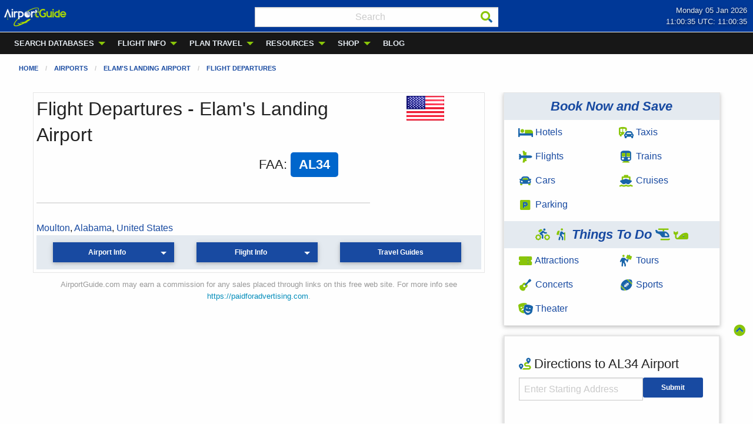

--- FILE ---
content_type: text/html; charset=UTF-8
request_url: https://airportguide.com/airport/flight_departures/AL34
body_size: 14605
content:

<!doctype html>
<html class="no-js no-touch"  lang="en">
<head>



<script type="application/ld+json">
{
    "@context"    : "https://schema.org",
    "@type"       : "WebSite",
    "url"         : "https://airportguide.com",
    "name"        : "AirportGuide",
    "description" : "AirportGuide provides Pilots and Travelers Global Information for Airports, Airlines, Airmen, Flight Status, and Local Tours.",
    "image"       : "https://airportguide.com/images/ag_final-1_3-size.png",
    "publisher"   : {
        "@type" : "Organization",
        "name"  : "AirportGuide"
    },
    "potentialAction" : {
        "@type"       : "SearchAction",
        "target"      : "https://airportguide.com/searchresults.php?cx=partner-pub-5953688214369218%3A1elm3s-trp3&cof=FORID%3A11&q={query}",
        "query-input" : "required name=query"
    }
    
}
</script>







<meta name="robots" content="index, follow      " />









<meta name="description" content="Flight Departure information for Elam's Landing Airport (AL34) located in Moulton, Alabama, United States. Includes airline, flight number, origin airport, destination airport, flight delays, flight status, and flight tracking.">











 


<link rel="canonical" href="https://airportguide.com/airport/flight_departures/AL34" />




 








<meta property="og:type" content="place"/>
<meta property="og:title" content="Elam's Landing Airport - AL34 - Airport Guide"/>
<meta property="og:image" content="https://airportguide.com/images/airplane-over-water-812x350.jpg"/>

<meta property="og:url" content="https://airportguide.com/airport/flight_departures/AL34"/>


<meta property="og:description" content="Flight Departure information for Elam's Landing Airport (AL34) located in Moulton, Alabama, United States. Includes airline, flight number, origin airport, destination airport, flight delays, flight status, and flight tracking."/>
<meta property="og:site_name" content="AirportGuide"/>


<meta property="fb:admins" content="michael.forte3"/>
<meta property="fb:app_id" content="113512395396021"/>













<meta name="twitter:card" content="summary_large_image"/>

<meta name="twitter:image:alt" content="Flight Departure information for Elam's Landing Airport (AL34) located in Moulton, Alabama, United States. Includes airline, flight number, origin airport, destination airport, flight delays, flight status, and flight tracking."/>
<meta name="twitter:site" content="@AirportGuide"/>









<script type="application/ld+json">
{
    "@context" : "https://schema.org",
    "@type"    : "BreadcrumbList",
    "itemListElement" : [{
        "@type"    : "ListItem",
        "position" : 1,
        "name"     : "Home",
        "item"     : "https://airportguide.com"
    },{
        "@type"    : "ListItem",
        "position" : 2,
        "name"     : "Airports",
        "item"     : "https://airportguide.com/search/airport/"
    },{
        "@type"    : "ListItem",
        "position" : 3,
        "name"     : "Elam's Landing Airport",
        "item"     : "https://airportguide.com/airport/info/AL34"
    },{
        "@type"    : "ListItem",
        "position" : 4,
        "name"     : "Flight Departures",
        "item"     : "https://airportguide.com/airport/flight_departures/AL34"
    }]
    
}
</script>









<meta name="geo.position" content="34.44704;-87.386133">
<meta name="geo.placename" content="Elam's Landing Airport">
<meta name="geo.region" content="Alabama">











    <meta charset="utf-8" />
	<title>Flight Departures - Elam's Landing Airport - AL34 - Airport Guide</title>

	<meta http-equiv="x-ua-compatible" content="ie=edge" />
    <meta name="viewport" content="width=device-width, initial-scale=1.0, viewport-fit=cover" />

	<meta name="theme-version" content="6.23.1" />
	<meta name="foundation-version" content="6.9.0" />

	
<!-- ==============================
     Google Tag Manager + Ezoic + Stay22
     ============================== -->

<meta name="msvalidate.01" content="E3B0FABC95DD4C9F63BE868A05FB6A15" />
<!-- Ezoic -->
<script src="https://cmp.gatekeeperconsent.com/min.js" data-cfasync="false"></script>
<script src="https://the.gatekeeperconsent.com/cmp.min.js" data-cfasync="false"></script>

<script async src="//www.ezojs.com/ezoic/sa.min.js"></script>
<script>
    window.ezstandalone = window.ezstandalone || {};
    ezstandalone.cmd = ezstandalone.cmd || [];
</script>

<!-- Google Tag Manager -->
<script>(function(w,d,s,l,i){w[l]=w[l]||[];w[l].push({'gtm.start':
new Date().getTime(),event:'gtm.js'});var f=d.getElementsByTagName(s)[0],
j=d.createElement(s),dl=l!='dataLayer'?'&l='+l:'';j.async=true;j.src=
'https://www.googletagmanager.com/gtm.js?id='+i+dl;f.parentNode.insertBefore(j,f);
})(window,document,'script','dataLayer','GTM-NVNN4FD');</script>
<!-- End Google Tag Manager -->

<!-- Stay22 -->
<script>
(function (s, t, a, y, twenty, two) {
s.Stay22 = s.Stay22 || {};
// Just fill out your configs here
s.Stay22.params = {
  aid: "fortewebproperties",
  deepStruct: ["airportguide.com/things-to-do/", "airportguide.com/book-travel/"],
	keepItPretty: true
};
  // Leave this part as-is;
  twenty = t.createElement(a);
  two = t.getElementsByTagName(a)[0];
  twenty.async = 1;
  twenty.src = y;
  two.parentNode.insertBefore(twenty, two);
})(window, document, "script", "https://scripts.stay22.com/letmeallez.js");
</script>
<!-- End Stay22 -->

<script>
  document.documentElement.classList.add('js-loading');
</script>

<style>
  /* ==============================
     NAVIGATION SHIFT PREVENTION
     ============================== */

  /* Prevent dropdown submenu CLS (desktop) */
  .js-loading .is-dropdown-submenu {
    opacity: 0 !important;
    visibility: hidden !important;
    transition: none !important;
  }

  /* Once JS initializes, dropdowns act normally */
  .is-dropdown-submenu {
    opacity: 1;
    visibility: visible;
    position: absolute;
    transition: opacity 0.2s ease-in-out;
  }

  /* Hide main nav before load */
  .js-loading .main-topbar-menu {
    opacity: 0 !important;
    visibility: hidden !important;
    transition: none !important;
  }

  /* Hide mobile nav title bar ONLY on small screens */
  @media (max-width: 639px) {
    .js-loading .title-bar {
      display: block !important;
      height: 34px !important; /* match your mobile nav height */
      opacity: 0 !important;
      visibility: hidden !important;
      transition: none !important;
    }

    .js-loading .main-topbar-menu {
      display: none !important;
      height: 0 !important;
    }
  }

  /* Desktop layout (viewport &ge; 640px) */
  @media (min-width: 640px) {
    .js-loading .main-topbar-menu {
      display: block !important;
      height: 37px !important; /* desktop nav height */
    }

    .js-loading .title-bar {
      display: none !important;
      height: 0 !important;
    }
  }

  /* ==============================
     ACCORDION SHIFT PREVENTION
     ============================== */

  .js-loading .accordion .accordion-item:first-child.is-active .accordion-content {
    height: auto !important;
    max-height: 9999px !important;
    visibility: hidden !important;
    opacity: 0 !important;
    transition: none !important;
    overflow: hidden !important;
    /* DO NOT include display: block &mdash; breaks Foundation */
  }

  .accordion .accordion-item:first-child.is-active .accordion-content {
    visibility: visible;
    opacity: 1;
    transition: height 0.3s ease-in-out;
  }
</style>
<meta http-equiv="Content-Type" content="text/html; charset=utf-8" />
		<meta name="referrer" content="same-origin" />
		<link rel="apple-touch-icon" sizes="167x167" href="https://airportguide.com/resources/AG_A_logo_blue-233x233.png" />
<link rel="apple-touch-icon" sizes="180x180" href="https://airportguide.com/resources/AG_A_logo_blue-233x233.png" />
<link rel="apple-touch-icon" sizes="152x152" href="https://airportguide.com/resources/AG_A_logo_blue-233x233.png" />
<link rel="mask-icon" href="https://airportguide.com/resources/AG_pinned_tab_icon.svg" color="rgba(24,74,161,1.00)" /><link rel="icon" type="image/png" href="https://airportguide.com/resources/favicon_medium.png" sizes="32x32" />
<link rel="icon" type="image/png" href="https://airportguide.com/resources/favicon_small.png" sizes="16x16" />
<link rel="icon" type="image/png" href="https://airportguide.com/resources/favicon_large.png" sizes="64x64" />


	

	<link rel="stylesheet" type="text/css" media="all" href="https://airportguide.com/rw_common/themes/foundation6/consolidated.css" />
		

	<template id="plugin-header">
        		<link rel='stylesheet' type='text/css' media='all' href='https://airportguide.com/rw_common/plugins/stacks/stacks.css' />
<link rel="stylesheet" type="text/css" media="all" href="https://airportguide.com/rw_common/plugins/stacks/fa5pro.css" />		<link rel='stylesheet' type='text/css' media='all' href='https://airportguide.com/includes/airport_flight_departures2_files/stacks_page_page32.css' />
        <script type='text/javascript' charset='utf-8' src='https://ajax.googleapis.com/ajax/libs/jquery/2.2.4/jquery.min.js'></script>
        
        
        
		

		<script type='text/javascript' charset='utf-8' src='https://airportguide.com/includes/airport_flight_departures2_files/stacks_page_page32.js'></script>
		

	</template>

	<script integrity="sha384-L6Plmo9wRdbut7vf9+1Uod3iRjzt/Q3BvxIIr3SGZQlQh47LOxwfUSL/APINqgi7">const pluginHeader=document.getElementById("plugin-header").content.cloneNode(!0),pluginScripts=Array.from(pluginHeader.querySelectorAll("script")).filter((e=>!e.outerHTML.match(/jquery-\d\.\d\.\d\.min\.js/))),pluginStyles=Array.from(pluginHeader.querySelectorAll("link"));!function(){const e="127.0.0.1"===location.hostname,t=e=>e+"?v="+Math.random().toString(36).substring(2,15);pluginScripts.map((r=>(e&&r.hasAttribute("src")&&(r.src=t(r.src)),r)));let r=!1;const n=r=>{if("stylesheet"!==r.rel)return void document.head.appendChild(r);const n=["stacks_page_page"];for(const e of n)if(r.href.match(e))return void document.write(r.outerHTML);e&&(r.href=t(r.href)),r.media="print",r.addEventListener("load",(e=>e.target.media="all"),{once:!0}),document.head.appendChild(r)};for(const e of pluginStyles)"preload"!==e.rel&&(e.href.match("stacks.css")||(e.href.match("fa5pro.css")&&(r=!0),e.href.match("js-fa5pro.css")||!0===r&&e.href.match("font-awesome.min.css")||n(e)));const o=e=>{const t=document.createElement("link");t.rel="preload",t.as="script",t.href=e.src,document.head.appendChild(t)},c=pluginScripts.filter((e=>e.hasAttribute("src")));for(const e of c)o(e)}();</script>

    <link rel="preload" as="script" href="https://airportguide.com/rw_common/themes/foundation6/foundation.js" />
    <link rel="preload" as="script" href="https://airportguide.com/rw_common/themes/foundation6/jquery.min.js" />
    <link rel="preload" as="script" href="https://airportguide.com/rw_common/themes/foundation6/what-input.min.js" />

	<style type="text/css" media="all">/* Page Header */
.reviews-header { 
    margin-bottom: 30px; 
    padding-bottom: 20px; 
    border-bottom: 2px solid #e0e0e0; 
}
.reviews-header h1 { 
    font-size: 32px; 
    color: #333; 
    margin-bottom: 10px; 
}
.reviews-header .airport-code-badge { 
    display: inline-block; 
    background: #0066cc; 
    color: white; 
    padding: 6px 14px; 
    border-radius: 5px; 
    font-weight: 600; 
    margin-bottom: 15px; 
}

/* Aggregate Rating Summary */
.rating-summary { 
    display: flex; 
    align-items: center; 
    gap: 20px; 
    padding: 20px; 
    background: #f9f9f9; 
    border-radius: 8px; 
    margin-bottom: 20px; 
    flex-wrap: wrap; 
}
.rating-summary .big-score { 
    font-size: 48px; 
    font-weight: 700; 
    color: #333; 
}
.rating-summary .small-score { 
    font-size: 24px; 
    font-weight: 700; 
    color: #333; 
}
.rating-summary .stars { 
    font-size: 24px; 
}
.rating-summary .review-count { 
    color: #666; 
    font-size: 16px; 
}

/* Sort & Filter Bar */
.filter-bar { 
    display: flex; 
    gap: 15px; 
    margin-bottom: 25px; 
    padding: 15px; 
    background: white; 
    border: 1px solid #e0e0e0; 
    border-radius: 3px; 
    align-items: right; 
    max-width: 500px;
}
.filter-bar label { 
    font-weight: 600; 
    color: #333; 
}
.filter-bar select { 
    padding: 8px 12px; 
    border: 1px solid #ccc; 
    border-radius: 5px; 
    font-size: 14px; 
}
.filter-bar .active-filters { 
    color: #666; 
    font-size: 14px; 
}

/* Review Cards */
.review-card { 
    background: white; 
    border: 1px solid #e0e0e0; 
    border-radius: 8px; 
    padding: 20px; 
    margin-bottom: 20px; 
}
.review-card-header { 
    display: flex; 
    justify-content: space-between; 
    align-items: flex-start; 
    margin-bottom: 12px; 
}
.review-title { 
    font-size: 20px; 
    font-weight: 600; 
    color: #333; 
    margin-bottom: 8px; 
}
.review-meta { 
    font-size: 14px; 
    color: #666; 
}
.review-meta .author { 
    font-weight: 600; 
    color: #333; 
}
.review-rating { 
    display: flex; 
    align-items: center; 
    gap: 10px; 
}
.review-overall-score { 
    font-size: 24px; 
    font-weight: 700; 
    color: #000000; 
}
.review-text { 
    font-size: 15px; 
    line-height: 1.7; 
    color: #333; 
    margin: 15px 0; 
}

/* Category Ratings */
.category-ratings { 
    display: grid; 
    grid-template-columns: repeat(auto-fit, minmax(200px, 1fr)); 
    gap: 12px; 
    margin-top: 15px; 
    padding-top: 15px; 
    border-top: 1px solid #f0f0f0; 
}
.category-item { 
    display: flex; 
    justify-content: space-between; 
    font-size: 14px; 
}
.category-label { 
    color: #666; 
}
.category-stars { 
    color: #f5b301; 
}

/* Stars */
.star { 
    font-size: inherit; 
}
.star.filled { 
    color: #f5b301; 
}
/* Half star effect using CSS */
.star.half {
    position: relative;
    color: #ddd; /* empty color */
}
.star.half::before {
    content: '★';
    position: absolute;
    left: 0;
    color: #f5b301; /* filled color */
    width: 50%;
    overflow: hidden;
}
.star.empty { 
    color: #ddd; 
}

/* No Reviews */
.no-reviews { 
    text-align: center; 
    padding: 5px 5px; 
    color: #999; 
}
.no-reviews-icon { 
    font-size: 64px; 
    margin-bottom: 15px; 
}

/* CTA Button */
.write-review-cta { 
    display: inline-block; 
    padding: 12px 24px; 
    background: #0066cc; 
    color: white; 
    text-decoration: none; 
    border-radius: 6px; 
    font-weight: 600; 
    margin: 20px 0; 
}
.write-review-cta:hover { 
    background: #0052a3; 
}

/* Responsive */
@media (max-width: 768px) {
    .reviews-header h1 { 
        font-size: 24px; 
    }
    .rating-summary { 
        flex-direction: column; 
        align-items: flex-start; 
    }
    .filter-bar { 
        flex-direction: column; 
        align-items: stretch; 
    }
}</style>
	<!-- 12/13/25 -->
</head>

<body class="antialiased"><!-- Google Tag Manager (noscript) -->
<noscript><iframe src="https://www.googletagmanager.com/ns.html?id=GTM-NVNN4FD"
height="0" width="0" style="display:none;visibility:hidden"></iframe></noscript>
<!-- End Google Tag Manager (noscript) -->


<div id='stacks_out_1' class='stacks_top'><div id='stacks_in_1' class=' in column-border'><div id='stacks_out_116' class='stacks_out'><div id='stacks_in_116' class='stacks_in '>  <link type="text/css" rel="stylesheet" media="all" href="https://airportguide.com/rw_common/plugins/stacks/utility.css" />   <link type="text/css" rel="stylesheet" media="print" onload="this.media='all'" href="https://airportguide.com/rw_common/plugins/stacks/utility-extra.css" />         
   
 
       
 
 
 
 
 
 
  
  
 
 
  
  
    
 
 
 
 
 
 
 
  
  <div class='slice empty out'><div class='slice empty in'></div></div>   
</div></div>




<div id='stacks_out_2234' class='stacks_out'><div id='stacks_in_2234' class='stacks_in '>  
  
 <section id="top" data-magellan-target="top" data-smoothScroll-target="top" class="internal-anchor"></section> 
<div id='stacks_out_2234_8' class='stacks_out'><div id='stacks_in_2234_8' class='stacks_in text_stack in backtotop'><a href="#top"><span style="color:#000000;"><i aria=hidden="true" title="Back to Top" class="fad fa-chevron-circle-up"></i></a></span></div></div> 
</div></div><div id='stacks_out_11' class='stacks_out'><div id='stacks_in_11' class='stacks_in '>   
 
 
 
 
  
  
  <nav role='navigation'      class='container   overflow-visible   main-nav-menu  '>   <div class="grid-container full">   <div data-sticky-container id="stacks_in_11_1170"> <div class="sticky z:9999"  data-margin-top="0.00"  data-sticky-on="small" data-stick-to="top"  data-top-anchor="stacks_in_11_1170"    data-sticky>  <div class='grid-x position-relative overflow-hidden          time-header text-justify  '> <div class="cell small-3 medium-4 ">   <a href="https://airportguide.com" title="AirportGuide.com home page">   <picture class="show-for-small-only stacks_in_11_1184"  oncontextmenu="return false;"> <div class='slice empty out'><div class='slice empty in'></div></div>   <img class="show-for-small-only    " loading="eager" srcset='https://airportguide.com/images/ag_logo_107x34-whitegreen-logo.webp' src="https://airportguide.com/images/ag_logo_107x34-whitegreen-logo.webp" alt="Airport Guide logo" draggable="false" width="107" height="34"/>      </picture>   </a>   
  <a href="https://airportguide.com" title="AirportGuide.com home page">   <picture class="hide-for-small-only stacks_in_11_1187"  oncontextmenu="return false;"> <div class='slice empty out'><div class='slice empty in'></div></div>   <img class="hide-for-small-only    " loading="eager" srcset='https://airportguide.com/images/ag_logo_120x42-whitegreen-logo.webp' src="https://airportguide.com/images/ag_logo_120x42-whitegreen-logo.webp" alt="Airport Guide logo" draggable="false" width="120" height="42"/>      </picture>   </a>   
 </div> <div class="cell small-4 medium-4 "> <form class="inline" action="https://airportguide.com/searchresults.php" id="cse-search-box">
  <div class="input-icons" style="position: relative;">
    <input type="hidden" name="cx" value="partner-pub-5953688214369218:1elm3s-trp3" />
    <input type="hidden" name="cof" value="FORID:11" />

    <input 
      type="text" 
      name="q" 
      class="search-site" 
      placeholder="Search"
      style="font-size:16px; height:34px; width:99%; text-align: center; padding: 10px 36px 10px 10px; margin: 4px 10px 3px 10px;"
    >

    <button type="submit" aria-label="Search"
            style="position: absolute; z-index:100; right: 10px; top: 50%; transform: translateY(-50%); background: none; border: none; padding: 0; cursor: pointer;">
      <i class="fad fa-search"></i>
    </button>
  </div>
</form> 
 </div> <div class="cell small-5 medium-4 ">   <time       class='container   overflow-hidden    text-right  '>   <div class="grid-container full">   
    <div id="date-line">
        Monday 05 Jan 2026    </div>
    <div id="time-line">
        11:00:31   UTC: 11:00:31    </div> 
  </div>   </time>   
 </div> </div> 
<style>
  .dropdown-wrapper {
    position: relative;
    overflow: visible; 
  }
  .main-nav-menu li.is-dropdown-submenu-parent:hover > .is-dropdown-submenu {
    opacity: 1;
    visibility: visible;
  }
</style> 
 <div class='title-bar align-middle align-left main-topbar-menu hide-for-small  hide-for-medium ' data-responsive-toggle="topbarstacks_in_11_1189" data-hide-for="medium">  <button class="menu-icon" type="button" data-toggle="topbarstacks_in_11_1189"></button>   <div class="title-bar-title" data-toggle="topbarstacks_in_11_1189">Menu</div>   </div>  <nav id="topbarstacks_in_11_1189" class="top-bar mui-behind    align-top align-left  main-topbar-menu"  data-animate="fade-in hinge-out-from-top" data-toggler >  <div class="top-bar-left">  <div       class='container position-relative  overflow-hidden   dropdown-wrapper text-left  '>   <nav>  <ul class='menu dropdown     medium-horizontal  main-nav-menu submenu-heading-text align-left align-middle  '  data-dropdown-menu   data-disable-hover="false" data-autoclose="true" data-hover-delay="50" data-click-open="false" data-closing-time="500" data-alignment="auto" data-close-on-click="true" data-close-on-click-inside="true" data-force-follow="true" >   <li class="  "    > <a href="https://airportguide.com/search/" title="Search Airport Guide databases">SEARCH DATABASES</a>  <ul class="menu submenu vertical nested "> <li class="  "    > <a href="https://airportguide.com/search/airline/" title="Airline Search"><i class="fad fa-plane-alt fa-fw"></i> Airlines</a>  </li> 
<li class="  "    > <a href="https://airportguide.com/search/airmen/" title="Airmen Search"><svg
   xmlns:dc="http://purl.org/dc/elements/1.1/"
   xmlns:cc="http://creativecommons.org/ns#"
   xmlns:rdf="http://www.w3.org/1999/02/22-rdf-syntax-ns#"
   xmlns:svg="http://www.w3.org/2000/svg"
   xmlns="http://www.w3.org/2000/svg"
   width="25"
   height="20"
   id="svg3151"
   version="1.1">
  <defs
     id="defs3153" />
  <metadata
     id="metadata3156">
    <rdf:RDF>
      <cc:Work
         rdf:about="">
        <dc:format>image/svg+xml</dc:format>
        <dc:type
           rdf:resource="http://purl.org/dc/dcmitype/StillImage" />
        <dc:title></dc:title>
      </cc:Work>
    </rdf:RDF>
  </metadata>
  <g
     id="layer1"
     transform="matrix(0.04,0,0,0.044,-7,-7)">
    <g
       id="g3801">
      <path
         id="path3159"
         d="m 482.72752,328.2302 c -71.36104,35.0239 -146.86028,34.05803 -226.15625,0.3125 -2.8e-4,6.50813 0,13.52837 0,20.6875 0,62.48388 50.67237,113.125 113.15625,113.125 62.48388,0 113.125,-50.64112 113.125,-113.125 0,-6.04045 -0.0633,-14.25645 -0.125,-21 z"
         style="fill:#89C509;fill-opacity:1;stroke:none" />
      <path
         id="rect3161-5"
         d="m 225.85276,235.60872 c 76.09816,0 212.24708,0.71429 288.34524,0.71429 l -29.33647,44.64977 H 256.56705 Z"
         style="fill:#1D60B1;fill-opacity:1;stroke:none" />
      <path
         style="fill:#1D60B1;fill-opacity:1;stroke:none"
         d="m 255.56862,278.54471 c 76.09816,0 152.19632,0 228.29448,0 l 1.01015,40.40611 c -71.99509,35.55996 -148.21857,34.47383 -228.29448,0 z"
         id="path3441" />
      <path
         style="fill:#1D60B1;fill-opacity:1;stroke:none"
         d="m 225.85276,235.60872 c 80.29578,-30.78256 216.12811,-27.74663 288.34524,0.71429 l -29.33647,44.64977 H 256.56705 Z"
         id="path3443" />
      <path
         id="rect3528"
         d="m 184.35791,537.53895 107.07617,-47.47717 78.7919,146.47212 H 184.35791 Z"
         style="fill:#1D60B1;fill-opacity:1;stroke:none" />
      <path
         id="rect3528-1"
         d="M 547.4046,537.29402 440.32843,489.81685 361.53653,636.28897 H 547.4046 Z"
         style="fill:#1D60B1;fill-opacity:1;stroke:none" />
      <path
         id="rect3549"
         d="m 336.89094,470.86885 h 57.57869 l -18.18274,45.45686 -21.2132,-10e-6 z"
         style="fill:#000000;fill-opacity:1;stroke:none" />
      <path
         id="rect3549-6"
         d="m 336.38588,628.95773 h 57.57869 l -18.18274,-109.09647 -21.2132,2e-5 z"
         style="fill:#000000;fill-opacity:1;stroke:none" />
      <path
         id="path3573"
         d="m 242.33925,582.96075 19.50421,12.69551 19.99181,-12.36998 25.11167,-0.65106 -45.10348,27.99524 -47.54152,-26.36761 z"
         style="fill:#ffffff;stroke:#000000;stroke-width:0.278885px;stroke-linecap:butt;stroke-linejoin:miter;stroke-opacity:1" />
      <path
         id="path3573-7"
         d="m 334.614,242.56037 39.62979,12.64208 40.6205,-12.31793 51.02336,-0.64832 -91.64386,27.87744 -96.59762,-26.25665 z"
         style="fill:#ffffff;stroke:#000000;stroke-width:0.396694px;stroke-linecap:butt;stroke-linejoin:miter;stroke-opacity:1" />
      <path
         transform="translate(205.33834,150.18015)"
         d="m 191.42858,112.42335 c 0,12.22916 -9.9137,22.14285 -22.14286,22.14285 -12.22916,0 -22.14286,-9.91369 -22.14286,-22.14285 0,-12.22916 9.9137,-22.142859 22.14286,-22.142859 12.22916,0 22.14286,9.913699 22.14286,22.142859 z"
         id="path3730"
         style="fill:#ffffff;fill-opacity:1;stroke:#ffffff;stroke-width:1;stroke-linecap:round;stroke-miterlimit:4;stroke-dasharray:none;stroke-opacity:1" />
    </g>
  </g>
</svg> Airmen</a>  </li> 
<li class="  "    > <a href="https://airportguide.com/search/airport/" title="Airport Search"><img src="https://airportguide.com/images/airport-icon.png" width='25px' height='20px'> Airports</a>  </li> 
<li class="  "    > <a href="https://airportguide.com/search/airspace-fix/" title="Airspace Fix Search"><i class="fad fa-sparkles fa-fw"></i> Airspace Fixes</a>  </li> 
<li class="  "    > <a href="https://airportguide.com/search/fbo/" title="FBO &#38; Fuel Search"><i class="fad fa-gas-pump fa-fw"></i> FBOs & Fuel</a>  </li> 
<li class="  "    > <a href="https://airportguide.com/search/navaid/" title="Navaid Search"><i class="fad fa-hexagon fa-fw"></i> Navaids</a>  </li> 
<li class="  "    > <a href="https://airportguide.com/search/airport-terminal-maps/" title="Airport Terminal Maps"><i class="fad fa-map-marked-alt fa-fw"></i> Terminal Maps</a>  </li> 
 </ul>  
 </li> 
<li class="  "    > <a href="https://airportguide.com/airport-flight-status/" title="Airport and Flight Information">FLIGHT INFO</a>  <ul class="menu submenu vertical nested "> <li class="  "    > <a href="https://airportguide.com/airport-flight-status/arrivals-departures/" title="Flight Arrivals &#38; Departures"><i class="fad fa-plane-arrival" width='20px' height='20px'></i> Arrivals/Departures</a>  </li> 
 </ul>  
 </li> 
<li class="  "    > <a href="https://airportguide.com/travel-planning/" title="Travel Planning">PLAN TRAVEL</a>  <ul class="menu submenu vertical nested "> <li class="  "    > <a href="https://airportguide.com/travel-planning/" title="Plan your trip with Airport Guide"><i class="fad fa-map-marked-alt fa-fw"></i> Travel Planning</a>  </li> 
<li class=" is-dropdown-submenu-parent "    > <a href="https://airportguide.com/book-travel/hotels/" target="_blank" title="Hotel, Bed and Breakfast, and VRBO stays"><i class="fad fa-bed fa-fw"></i> Stays</a>  <ul class="menu submenu vertical nested "> <li class="  "    > <a href="https://airportguide.com/book-travel/hotels/" target="_blank" title="Book a Hotel">Hotels</a>  </li> 
<li class="  "    > <a href="https://airportguide.com/direct-hotels/bed-and-breakfast/" target="_blank" title="Book a Bed &#38; Breakfast">Bed & Breakfast</a>  </li> 
<li class="  "    > <a href="https://airportguide.com/direct-hotels/vrbo/" target="_blank" title="VRBO Home Rentals">Home Rentals (VRBO)</a>  </li> 
 </ul>  
 </li> 
<li class="  "    > <a href="https://airportguide.com/book-travel/flights/" target="_blank" title="Book a Flight"><i class="fad fa-plane-alt fa-fw"></i> Flights</a>  </li> 
<li class="  "    > <a href="https://airportguide.com/book-travel/rental-cars/" target="_blank" title="Rent a Car"><i class="fad fa-car fa-fw"></i> Car Rentals</a>  </li> 
<li class="  "    > <a href="https://airportguide.com/book-travel/taxis/" target="_blank" title="Taxis / Transfers"><i class="fad fa-car-bus fa-fw"></i> Taxis/Transfers</a>  </li> 
<li class="  "    > <a href="https://airportguide.com/parking/" title="Airport Parking"><i class="fad fa-parking fa-fw"></i> Parking</a>  </li> 
<li class=" is-dropdown-submenu-parent "    > <a href="javascript:void(0)"><i class="fad fa-hiking" width='20px' height='20px'></i> Things To Do</a>  <ul class="menu submenu vertical nested "> <li class="  "    > <a href="https://airportguide.com/things-to-do/local-tours/" target="_blank" title="Local Tours"><i class="fad fa-person-sign fa-fw"></i> Local Tours</a>  </li> 
<li class="  "    > <a href="https://airportguide.com/things-to-do/attraction-tickets/" target="_blank" title="Museum and attraction mobile tickets"><i class="fad fa-ticket fa-fw"></i> Attractions</a>  </li> 
<li class="  "    > <a href="https://airportguide.com/things-to-do/concert-tickets/" target="_blank" title="Concert tickets"><i class="fad fa-guitar fa-fw"></i> Concerts</a>  </li> 
<li class="  "    > <a href="https://airportguide.com/things-to-do/sporting-events/" target="_blank" title="Sporting Event tickets"><i class="fad fa-football-ball fa-fw"></i> Sporting Events</a>  </li> 
<li class="  "    > <a href="https://airportguide.com/things-to-do/theater-tickets/" target="_blank" title="Theater tickets"><i class="fad fa-theater-masks fa-fw"></i> Theater</a>  </li> 
 </ul>  
 </li> 
<li class="  "    > <a href="https://airportguide.com/book-travel/cruises/" target="_blank" title="Book a Cruise"><i class="fad fa-ship fa-fw"></i> Cruises</a>  </li> 
<li class="  "    > <a href="https://airportguide.com/rail/" title="Rail Passes &#38; Tickets"><i class="fad fa-subway fa-fw"></i> Trains</a>  </li> 
 </ul>  
 </li> 
<li class="  "    > <a href="https://airportguide.com/resources/" title="Aviation Resources">RESOURCES</a>  <ul class="menu submenu vertical nested "> <li class="  "    > <a href="https://airportguide.com/resources/aviation-calculators/" title="Aviation Calculators"><i class="fad fa-calculator-alt fa-fw"></i> Aviation Calculators</a>  </li> 
<li class="  "    > <a href="https://airportguide.com/resources/fars/" title="Federal Aviation Regulations"><i class="fad fa-books fa-fw"></i> FARs</a>  </li> 
<li class="  "    > <a href="https://airportguide.com/resources/understanding-airport-identifiers/" title="Understanding Airport Identifiers"><i class="fad fa-graduation-cap fa-fw"></i> Understanding Airport IDs</a>  </li> 
<li class="  "    > <a href="https://airportguide.com/weather/" title="Aviation Weather"><i class="fad fa-windsock fa-fw"></i> Weather</a>  </li> 
<li class="  " role="menuitem" > <hr class=""/> 
  </li> 
<li class="  "    > <a href="https://airportguide.com/resources/apis/" title="API Developer Center"><i class="fad fa-server fa-fw"></i> APIs - Use Our Data</a>  </li> 
 </ul>  
 </li> 
<li class="  "    > <a href="https://airportguide.com/shopping/" title="Shop at the Airport Guide Travel Store">SHOP</a>  <ul class="menu submenu vertical nested "> <li class="  "    > <a href="https://airportguide.com/shopping/travel-store/backpacks" title="Backpacks"><i class="fad fa-backpack fa-fw"></i> Backpacks</a>  </li> 
<li class="  "    > <a href="https://airportguide.com/shopping/travel-store/language" title="Language"><i class="fad fa-language fa-fw"></i> Language</a>  </li> 
<li class="  "    > <a href="https://airportguide.com/shopping/travel-store/luggage" title="Luggage"><i class="fad fa-suitcase-rolling fa-fw"></i> Luggage</a>  </li> 
<li class="  "    > <a href="https://airportguide.com/shopping/travel-store/shoes" title="Shoes"><i class="fad fa-shoe-prints fa-fw"></i> Shoes</a>  </li> 
<li class="  "    > <a href="https://airportguide.com/shopping/travel-store/sunglasses" title="Sunglasses"><i class="fad fa-sunglasses fa-fw"></i> Sunglasses</a>  </li> 
 </ul>  
 </li> 
<li class="  "    > <a href="https://airportguide.com/blog/" title="Airport Guide Blog">BLOG</a>  </li> 
 </ul> </nav> 
   </div>   
</div>   <div class="top-bar-right"><div class='slice empty out'><div class='slice empty in'></div></div></div>  </nav>  
  </div> </div>  
  </div>   </nav>   
 
</div></div>  <nav       class='container   overflow-hidden   breadcrumb  '>   <div class="grid-container fluid">   
<nav> <ul class="breadcrumbs  stacks_in_26 breadcrumb ">  <li class=""><a href="https://airportguide.com/" title="Home Page">Home</a></li>  
 <li class=""><a href="https://airportguide.com/search/airport/" title="Airport Search">Airports</a></li>  
 <li class=""><a href="https://airportguide.com/airport/info/AL34" title="Elam's Landing Airport">Elam's Landing Airport</a></li>  
 <li class=""><a href="https://airportguide.com/airport/flight_departures/AL34" title="Flight Departures">Flight Departures</a></li>  
 </ul> </nav> 
 
  </div>   </nav>   
  
 
 
 
 
    
    
  
 
<div></div> 
  <section       class='container   overflow-hidden     '>   <div class="grid-container">  <div class='grid-x   grid-margin-x            stacks_in_1485 '>   
 
 
 
 
 
 
  
<div  class='cell  small-12 medium-8             stacks_in_1468'> <header  class='cell  small-12 medium-auto            columnborder stacks_in_1494'> <div class='grid-x              '> <div class="cell small-9  ">  <h1 class='      text-left  '   ><div itemscope itemtype ="//schema.org/Airport">
<span itemprop='name'>Flight Departures - Elam's Landing Airport</span></div> </h1> 
 </div> <div class="cell small-3  ">    <picture class=" stacks_in_1469"  oncontextmenu="return false;"> <div class='slice empty out'><div class='slice empty in'></div></div>   <img class=" float-center   mb:20" loading="auto" srcset='https://airportguide.com/images/flags/64x42/US.png' src="https://airportguide.com/images/flags/64x42/US.png" alt="US Flag" draggable="false" width="64" height="42"/>      </picture>    
 </div> </div> 
<div id='stacks_out_2344' class='stacks_out'><div id='stacks_in_2344' class='stacks_in '><div class='grid-x              '> <div class="cell small-12 medium-9 "> <div class='grid-x            reviews-header  '> <div class="cell small-12 medium-4 ">  <h3 class='      text-left  '   ></h3> 
 </div> <div class="cell small-12 medium-4 ">  <h3 class='      text-left  '   ></h3> 
 </div> <div class="cell small-12 medium-4 ">  <h3 class='      text-left  '   ><a href='https://airportguide.com/resources/understanding-airport-identifiers/'>FAA</a>: <span itemprop='faaCode' class='airport-code-badge'>AL34</span></h3> 
 </div> </div> 
<div itemprop='containedIn' itemscope itemtype='https://schema.org/PostalAddress'>
<a href='https://airportguide.com/search/airport/city/Moulton/' title='Airports in Moulton'><span itemprop='addressLocality'>Moulton</span></a>, <a href='https://airportguide.com/search/airport/state/Alabama/' title='Airports in Alabama'><span itemprop='addressRegion'>Alabama</span></a>, <a href='https://airportguide.com/search/airport/country/United States/' title='Airports in United States'><span itemprop='addressCountry'>United States</span></a></div> 
 </div> <div class="cell small-12 medium-3 ">   <div class='grid-x  small-up-2             text-center  '>  <div class="cell  stacks_in_2344_22 "> <span id='stacks_in_2344_25'></span> 
 </div> 
<div class="cell  stacks_in_2344_26 "> <span id='stacks_in_2344_29'></span> 
 </div> 
 </div> 
 </div> </div> 
</div></div><nav  class='cell  small-12 medium-auto             stacks_in_1470'>   
 
 
    
 
 
  <style>   ul.droplist {
  list-style-type: none;
  margin: 0;
  padding: 0;
}   </style>   
  
  <div class='grid-x  small-up-3 medium-up-3 large-up-3 align-center grid-margin-x        blockgrid  '>  <div class="cell  stacks_in_1536 "> <div class="text-center  ">  <button class="button  small     dropdown    shadow   expanded mb:0   buttonmargintop"    data-toggle="airport-info"             type="button">Airport Info</button>   </div> 
 </div> 
<div class="cell  stacks_in_1539 "> <div class="text-center  ">  <button class="button  small     dropdown    shadow   expanded mb:0   buttonmargintop"    data-toggle="flight-info"             type="button">Flight Info</button>   </div> 
 </div> 
<div class="cell  stacks_in_1546 "> <div class="text-center  ">  <a href="https://airportguide.com/airport/destination_guide/AL34" role="button" target="_self" class="button  small         shadow   expanded mb:0   buttonmargintop"           >Travel Guides</a>   </div> 
 </div> 
 </div> 
<div id="airport-info"  class="dropdown-pane large .droplist z:9999" data-position="bottom"  data-alignment="left"   data-h-offset="0" data-v-offset="10" data-close-on-click="false" data-hover="true" data-hover-pane="true" data-hover-delay="250" data-auto-focus="false"   data-dropdown> <div class='grid-x   grid-margin-x            stacks_in_2221 '> <nav  class='cell  auto medium-auto             stacks_in_2223'> <ul class="droplist">
<li><a class="location" href='https://airportguide.com/airport/info/AL34#location' data-airport-info="1">Location</a></li>
<li><a class="operations" href='https://airportguide.com/airport/info/AL34#operations' data-airport-info="2">Operations</a></li>
<li><a class="comm" href='https://airportguide.com/airport/info/AL34#comm' data-airport-info="3">Communications</a></li>
<li><a class="contacts" href='https://airportguide.com/airport/info/AL34#contacts' data-airport-info="4">Contacts</a></li>
<li><a class="fbo-fuel" href='https://airportguide.com/airport/info/AL34#fbo-fuel' data-airport-info="5">FBOs & Fuel</a></li>
<li><a class="fss" href='https://airportguide.com/airport/info/AL34#fss' data-airport-info="6">Flight Service</a></li>
<li><a class="iap" href='https://airportguide.com/airport/info/AL34#iap' data-airport-info="7">Instrument Procedures</a></li>
<li><a class="maps" href='https://airportguide.com/airport/info/AL34#maps' data-airport-info="8">Maps & Diagrams</a></li></ul> 
 </nav> 
<nav  class='cell  auto medium-auto             stacks_in_2228'> <ul class="droplist">
<li><a class="navaids" href='https://airportguide.com/airport/info/AL34#navaids' data-airport-info="10">Navaids near AL34</a></li>
<li><a class="nearby-airports" href='https://airportguide.com/airport/info/AL34#nearby-airports' data-airport-info="11">Nearby Airports</a></li>
<li><a class="notams" href='https://airportguide.com/airport/info/AL34#notams' data-airport-info="12">NOTAMS</a></li>
<li><a class="remarks" href='https://airportguide.com/airport/info/AL34#remarks' data-airport-info="14">Remarks</a></li>
<li><a class="runways" href='https://airportguide.com/airport/info/AL34#runways' data-airport-info="15">Runways</a></li>
<li><a class="services" href='https://airportguide.com/airport/info/AL34#services' data-airport-info="16">Services</a></li>
<li><a class="weather" href='https://airportguide.com/airport/info/AL34#weather' data-airport-info="9">Weather-METAR/TAF</a></li>
</ul> 
 </nav> 
 </div> 
 </div> 
<div id="flight-info"  class="dropdown-pane  z:9999" data-position="bottom"  data-alignment="left"   data-h-offset="0" data-v-offset="0" data-close-on-click="false" data-hover="true" data-hover-pane="true" data-hover-delay="250" data-auto-focus="false"   data-dropdown> <ul class="droplist">
<li><a href='https://airportguide.com/airport/airlines/AL34'>Airlines Serving AL34</a></li>
<li><a class="maps" href='https://airportguide.com/airport/info/AL34#maps'>Maps & Charts</a></li>
<li><a href='https://airportguide.com/airport/flight_arrivals/AL34'>Flight Arrivals</a></li>
<li><a href='https://airportguide.com/airport/flight_departures/AL34'>Flight Departures</a></li>
<li><a href='https://airportguide.com/airport/delays/AL34'>Airport Delays</a></li></ul> 
 </div> 
 </nav> 
 </header> 
<div id='stacks_out_1566' class='stacks_out'><div id='stacks_in_1566' class='stacks_in '>  
  

<div class='text commission-text  remove-last-child-margin text-center  '>
<span id='stacks_in_1566_8'><p>AirportGuide.com may earn a commission for any sales placed through links on this free web site. For more info see <a href="https://paidforadvertising.com">https://paidforadvertising.com</a>.</p></span>
</div>

 
</div></div><div></div> 
<div  class='cell  auto medium-auto            mt:20 mb:20 stacks_in_2240'> 
<div class='avionio-widget'>
  <iframe 
    frameborder='0' style='border:0; width: 100%; height: 95%; min-height: 650px; margin:0; padding:0;' 
    src='https://www.avionio.com/widget/en/AL34/departures'></iframe>
  <div style='font-family: arial,sans-serif; font-size:12px; width: 100%; text-align: center; padding-top: 7px; border-top: 1px solid #65747e;'>
    <a style='text-decoration:none; color:#3f9bdc;' 
      href='https://www.avionio.com/en/airport/AL34/departures'
      title='(AL34) arrivals' 
      target='_blank'>AL34 departures</a>
      powered by 
    <a 
      style='text-decoration:none; color:#3f9bdc;' 
      href='https://www.avionio.com/' 
      target='_blank'
      title='Arrivals, departures, flights tracker'>Avionio.com</a>
  </div>
</div>
 
 </div> 
 
<div></div> 
 </div> 
<aside  class='cell  small-12 medium-4             stacks_in_1478'> <div id='stacks_out_2250' class='stacks_out'><div id='stacks_in_2250' class='stacks_in '><div class="card shadow">      
 
 
  
 <h3 class='     font-bold font-italic color:primary p:8 columnbgcolor text-center  '   >Book Now and Save</h3> 
<div class='grid-x            ml:24  '> <div class="cell small-6  "> 
<div class='text     '>
<p><a href="https://airportguide.com/book-travel/hotels/" target="_blank">
 <i class="fad fa-bed" style="display:inline-block; width:25px; text-align:center; vertical-align:middle; " aria-hidden="true" title="Hotels"></i> Hotels
</a></p>
</div>


<div class='text     '>
<p><a href='https://airportguide.com/book-travel/flights/' target='_blank'><i style="display:inline-block; width:25px; text-align:center; vertical-align:middle; " class="fad fa-plane-alt" aria-hidden="true" title="Flights"></i> Flights</a></p>
</div>


<div class='text     '>
<p><a href='https://airportguide.com/book-travel/rental-cars/' target='_blank'><i style="display:inline-block; width:25px; text-align:center; vertical-align:middle; " class="fad fa-car" aria-hidden="true" title="Car Rentals"></i> Cars</a></p>
</div>


<div class='text     '>
<p><a href='https://airportguide.com/book-travel/parking/' target='_blank'><i style="display:inline-block; width:25px; text-align:center; vertical-align:middle; " class="fad fa-parking" aria-hidden="true" title="Parking"></i> Parking</a></p>
</div>

 </div> <div class="cell small-6  "> 
<div class='text     '>
<p><a href='https://airportguide.com/book-travel/taxis/' target='_blank'><i style="display:inline-block; width:25px; text-align:center; vertical-align:middle; " class="fad fa-car-bus" aria-hidden="true" title="Taxis"></i> Taxis</a></p>
</div>


<div class='text     '>
<p><a href='https://airportguide.com/book-travel/rail/' target='_blank'><i style="display:inline-block; width:25px; text-align:center; vertical-align:middle; " class="fad fa-subway" aria-hidden="true" title="Trains"></i> Trains</a></p>
</div>


<div class='text     '>
<p><a href='https://airportguide.com/book-travel/cruises/' target='_blank'><i style="display:inline-block; width:25px; text-align:center; vertical-align:middle; " class="fad fa-ship" aria-hidden="true" title="Cruises"></i> Cruises</a></p>
</div>

 </div> </div> 
 <h3 class='     font-bold font-italic color:primary p:8 columnbgcolor text-center  '   ><i class="fad fa-biking-mountain" style="width: 25px; display: inline-block;"></i>
<i class="fad fa-hiking" style="width: 25px; display: inline-block;"></i>
Things To Do
<i class="fad fa-helicopter" style="width: 25px; display: inline-block;"></i>
<i class="fad fa-whale" style="width: 25px; display: inline-block;"></i></h3> 
<div class='grid-x   align-center         ml:24  '> <div class="cell small-6  "> 
<div class='text     '>
<p><a href='https://airportguide.com/things-to-do/attraction-tickets/' target='_blank'><i style="display:inline-block; width:25px; text-align:center; vertical-align:middle; " class="fad fa-ticket" aria-hidden="true" title="Attractions"></i> Attractions</a></p>
</div>


<div class='text     '>
<p><a href='https://airportguide.com/things-to-do/concert-tickets/' target='_blank'><i style="display:inline-block; width:25px; text-align:center; vertical-align:middle; " class="fad fa-guitar" aria-hidden="true" title="Concert Tickets"></i> Concerts</a></p>
</div>


<div class='text     '>
<p><a href='https://airportguide.com/things-to-do/theater-tickets/' target='_blank'><i style="display:inline-block; width:25px; text-align:center; vertical-align:middle; " class="fad fa-theater-masks" aria-hidden="true" title="Theater Tickets"></i> Theater</a></p>
</div>

 </div> <div class="cell small-6  "> 
<div class='text     '>
<p><a href='https://airportguide.com/things-to-do/local-tours/' target='_blank'><i style="display:inline-block; width:25px; text-align:center; vertical-align:middle; " class="fad fa-person-sign" aria-hidden="true" title="Local Tours"></i> Tours</a></p>
</div>


<div class='text     '>
<p><a href='https://airportguide.com/things-to-do/sporting-events/' target='_blank'><i style="display:inline-block; width:25px; text-align:center; vertical-align:middle; " class="fad fa-football-ball" aria-hidden="true" title="Sporting Events"></i> Sports</a></p>
</div>

 </div> </div> 
 </div> 
</div></div><div class="card shadow"> <div class='grid-x     grid-margin-y grid-padding-x grid-padding-y     columnbordertight  '> <div class="cell small-12 medium-auto "> <form id="stacks_in_2322" data-stack="stacks_in_2322" class="ajax-form  position-relative " autocomplete="on" autocapitalize="sentences" enctype="application/x-www-form-urlencoded"  data-abide novalidate> 
<div id="f6-action-stacks_in_2325" data-action="get" class="hide" aria-hidden="true" data-v="aHR0cHM6Ly9tYXBzLmdvb2dsZS5jb20vbWFwcyIgdGFyZ2V0PSJfYmxhbms="></div>


 <h3 class='      text-left  '   ><i class="fad fa-route"></i> Directions to AL34 Airport</h3> 


<input id="input_daddr" type="hidden" name="daddr" value=", Moulton, Alabama, United States" data-abide-ignore aria-hidden="true"/>






<input id="input_t" type="hidden" name="t" value="h" data-abide-ignore aria-hidden="true"/>






<input id="input_layer" type="hidden" name="layer" value="t" data-abide-ignore aria-hidden="true"/>




<div class='grid-x               stacks_in_2332 '> <div  class='cell  small-8              stacks_in_2333'> <div class=" form-field">  <label class="show-for-sr" for="input_saddr">Starting Address</label>  <input id="input_saddr" class=" " type="text" name="saddr" value="" placeholder="Enter Starting Address" tabindex="0" spellcheck="false" autocomplete="off" aria-describedby="help_saddr" aria-errormessage="error_saddr"           />  <p class="help-text show-for-sr" id="help_saddr">Enter your starting address</p> <span id="error_saddr" class="form-error" data-form-error-for="input_saddr">This field is required</span>  </div> 
 </div> 
<div  class='cell  small-4              stacks_in_2337'>   
  
 <button type="submit" class="button  small     radius      mb:0 "  >Submit</button>  
 </div> 
 </div> 
  <div class='slice empty out'><div class='slice empty in'></div></div> </form> 
 </div> </div> 
 </div> 
<section  class='cell  small-12             mb:32 stacks_in_1629'>  <h2 class='     airport-data-header text-left  '   >Terminal Map</h2> 
  
 </section> 
 </aside> 
 </div> 
  </div>   </section>   
  <section       class='container   overflow-hidden     '>   <div class="grid-container">  <section  class='cell  small-12 medium-auto            mb:16 stacks_in_2302'>   
 
    
 
  
 <h2 class='     airport-data-header text-left  '   >Hotels Near AL34 Airport</h2> 
<iframe src="https://www.stay22.com/embed/gm?aid=fortewebproperties&lat=34.44704&lng=-87.386133&campaign='airport-departures-AL34'" id="stay22-widget" width="100%" height="460" frameborder="0"></iframe> 
 </section> 
 
  </div>   </section>   
<div id='stacks_out_722' class='stacks_out'><div id='stacks_in_722' class='stacks_in '>  
 
 
    
  
  <footer       class='container   overflow-hidden   ag-footer  '>   <div class="grid-container p:0">  <div class='grid-x   grid-margin-x            stacks_in_722_15 '> <div  class='cell  small-12 medium-3 large-3            stacks_in_722_13'>   <a href="https://airportguide.com" title="AirportGuide.com home page">   <picture class=" stacks_in_722_11"  oncontextmenu="return false;"> <div class='slice empty out'><div class='slice empty in'></div></div>   <img class="    " loading="lazy" srcset='https://airportguide.com/images/ag_logo_139x45-whitegreen-logo.png' src="https://airportguide.com/images/ag_logo_139x45-whitegreen-logo.png" alt="Airport Guide logo" draggable="false" width="139" height="45"/>      </picture>   </a>   
 </div> 
<div  class='cell  small-4 medium-3 large-3            stacks_in_722_21'> <span id='stacks_in_722_18'><strong><font size='-1' color='white'>POPULAR PAGES</font></strong>
<br><br><font size='-1'>
<a href="https://airportguide.com/shopping/" class="white-links">Shopping</a>
<hr style="margin: 10px 0px; border: 1px solid #2e2e2e"/>
<a href="https://airportguide.com/search/airport-terminal-maps/" class="white-links">Terminal Maps</a>
<hr style="margin: 10px 0px; border: 1px solid #2e2e2e"/>
<a href="https://airportguide.com/travel-planning/" class="white-links">Travel Reservations</a>
</font></span> 
 </div> 
<div  class='cell  small-4 medium-3 large-3            stacks_in_722_25'> <span id='stacks_in_722_22'><strong><font size='-1' color='white'>USEFUL INFORMATION</font></strong>
<br><br><font size='-1'>
<a href="https://airportguide.com/resources/understanding-airport-identifiers/" class="white-links">Understanding Airport Identifiers</a>
<hr style="margin: 10px 0px; border: 1px solid #2e2e2e"/>
<a href="http://www.all-acronyms.com/tag/aviation" class="white-links" target="_blank">Aviation Acronyms</a>
<hr style="margin: 10px 0px; border: 1px solid #2e2e2e"/>
<a href='https://airportguide.com/resources/apis/' class="white-links">Data For Your Site</a>
<hr style="margin: 10px 0px; border: 1px solid #2e2e2e"/>
<a href='https://www.airportguide.com/direct-sales.html' class="white-links">Advertise on AirportGuide.com</a></font>
</span> 
 </div> 
<div  class='cell  small-4 medium-3 large-3         text-center    stacks_in_722_29'> <span id='stacks_in_722_26'><div align='center'><strong><font size='-1' color='white'>FOLLOW US</font></strong></div></span> 
  <a href="https://www.facebook.com/AirportGuide" title="Airport Guide Facebook page">   <picture class=" stacks_in_722_31"  oncontextmenu="return false;"> <div class='slice empty out'><div class='slice empty in'></div></div>   <img class=" float-center   " loading="lazy" srcset='https://airportguide.com/images/facebook-icon.jpg' src="https://airportguide.com/images/facebook-icon.jpg" alt="Facebook logo" draggable="false" width="50" height="50"/>      </picture>   </a>   
  <a href="https://twitter.com/AirportGuide" title="Airport Guide Twitter page">   <picture class=" stacks_in_722_33"  oncontextmenu="return false;"> <div class='slice empty out'><div class='slice empty in'></div></div>   <img class=" float-center   " loading="lazy" srcset='https://airportguide.com/images/twitter-icon.jpg' src="https://airportguide.com/images/twitter-icon.jpg" alt="Twitter logo" draggable="false" width="50" height="50"/>      </picture>   </a>   
  <a href="http://www.pinterest.com/AirportGuide" title="Airport Guide Pinterest page">   <picture class=" stacks_in_722_35"  oncontextmenu="return false;"> <div class='slice empty out'><div class='slice empty in'></div></div>   <img class=" float-center   " loading="lazy" srcset='https://airportguide.com/images/pinterest-icon.jpg' src="https://airportguide.com/images/pinterest-icon.jpg" alt="Pinterest logo" draggable="false" width="50" height="50"/>      </picture>   </a>   
  <a href="https://www.instagram.com/airport_guide/" title="Airport Guide Instagram page">   <picture class=" stacks_in_722_37"  oncontextmenu="return false;"> <div class='slice empty out'><div class='slice empty in'></div></div>   <img class=" float-center   " loading="lazy" srcset='https://airportguide.com/images/instagram-icon.jpg' src="https://airportguide.com/images/instagram-icon.jpg" alt="Pinterest logo" draggable="false" width="50" height="50"/>      </picture>   </a>   
 </div> 
<div  class='cell  small-12              stacks_in_722_41'> 
<div class='text white-links    '>
<span id='stacks_in_722_38'><p><br><div align='center' ><hr>
<a href="https://airportguide.com" class="white-links">Home</a> |
<a href="https://airportguide.com/about/" class="white-links">About Us</a> |
<a href="https://airportguide.com/privacy/" class="white-links">Privacy Policy</a> |
<a href="https://airportguide.com/reporting-an-error/" class="white-links">Report an Error</a> |
<a href="https://airportguide.com/contact/" class="white-links">Contact Us</a>
</div><hr></p></span>
</div>

 </div> 
 </div> 
<div class='grid-x   align-center grid-margin-x         text-center  '> <div class="cell small-12  "> <a href="https://www.ezoic.com/?tap_a=66668-ab2537&tap_s=3472385-7ac419" target="_BLANK" rel="nofollow"><img src="https://static.tapfiliate.com/5e6addb45db19.jpg?a=66668-ab2537&s=3472385-7ac419" alt="Ezoic" border="0"></a> 

<div class='text white-links    '>
<div align='center'><font color='silver'  size='-2'>&copy; 1998-2026 AirportGuide.com. All rights reserved.<br><br>AirportGuide.com does not guarantee the accuracy or timeliness of any information on this site. Use at your own risk. NOT to be used as an official source for flight planning, navigation, or use in flight.</font></div>
</div>

 </div> </div> 
  </div>   </footer>   
 <script>
        function pad(n) {
            return n < 10 ? '0' + n : n;
        }

        function updateTime() {
            const now = new Date();

            // Local time
            const localHours = pad(now.getHours());
            const localMinutes = pad(now.getMinutes());
            const localSeconds = pad(now.getSeconds());

            // UTC time
            const utcHours = pad(now.getUTCHours());
            const utcMinutes = pad(now.getUTCMinutes());
            const utcSeconds = pad(now.getUTCSeconds());

            // Date line (remains the same until a new day)
            const days = ["Sunday", "Monday", "Tuesday", "Wednesday", "Thursday", "Friday", "Saturday"];
            const months = ["Jan", "Feb", "Mar", "Apr", "May", "Jun", "Jul", "Aug", "Sep", "Oct", "Nov", "Dec"];
            const dateStr = `${days[now.getDay()]} ${pad(now.getDate())} ${months[now.getMonth()]} ${now.getFullYear()}`;

            document.getElementById('date-line').textContent = dateStr;
            document.getElementById('time-line').textContent = `${localHours}:${localMinutes}:${localSeconds}   UTC: ${utcHours}:${utcMinutes}:${utcSeconds}`;
        }

        setInterval(updateTime, 1000);
        updateTime(); // Run immediately on load
    </script>
 
</div></div><script src="https://www.google.com/recaptcha/api.js" async defer></script>
 
</div></div><!--  -->
<!--  -->



<script async src="https://airportguide.com/rw_common/themes/foundation6/what-input.min.js"></script>
<script src="https://airportguide.com/rw_common/themes/foundation6/jquery.min.js"></script>
<script integrity="sha384-LhLG2dDsbyGi75OY57kTvI/WowYrKuxeYai9iS1yqYwOPQX7qD1lOw0qMBa2Xh/J">for(const o of pluginScripts)document.write(o.outerHTML);</script>
<script integrity="sha384-BFzxG6ij/HP+1InLX57rEA5TpDIb8xIeQFChGPYQ0eoQgHLpXwuEuBi0+G6uxBt+">if("object"==typeof stacks&&"function"==typeof stacks.jQuery)var jQuery=stacks.jQuery,$=jQuery;</script>
<script src="https://airportguide.com/rw_common/themes/foundation6/foundation.js"></script>

<script integrity="sha384-qRDjLKBnurzIEk3LoUNl2PqqiI2LI+34U5RuRRHWvJeEw8XGQWNOea741DzP0/YB">$(document).foundation();</script>
<!-- STEP 1: Reserve layout for accordion before Foundation initializes -->
<script>
  document.addEventListener('DOMContentLoaded', () => {
    const firstAccordion = document.querySelector('.accordion .accordion-item.is-active .accordion-content');
    if (firstAccordion) {
      const tempStyles = {
        visibility: firstAccordion.style.visibility,
        opacity: firstAccordion.style.opacity,
        position: firstAccordion.style.position,
        display: firstAccordion.style.display,
        height: firstAccordion.style.height,
      };

      // Reveal temporarily to measure height
      firstAccordion.style.visibility = 'hidden';
      firstAccordion.style.opacity = '0';
      firstAccordion.style.position = 'absolute';
      firstAccordion.style.display = 'block';
      firstAccordion.style.height = 'auto';

      const realHeight = firstAccordion.scrollHeight;
      firstAccordion.style.setProperty('--reserved-height', `${realHeight}px`);

      // Restore original styles
      Object.assign(firstAccordion.style, tempStyles);
    }
  });
</script>

<!-- STEP 2: Initialize Foundation after DOM is ready -->
<script>
  document.addEventListener('DOMContentLoaded', function () {
    $(document).foundation();
  });
</script>

<!-- STEP 3: Wait for layout to stabilize, then remove loading class -->
<script>
  document.addEventListener('DOMContentLoaded', () => {
    const maxWait = 800;
    const startTime = Date.now();

    const interval = setInterval(() => {
      const subs = document.querySelectorAll('ul.submenu');
      const accordions = document.querySelectorAll('.accordion-content');
      const mobileMenu = document.querySelector('.title-bar');

      const subsReady = !subs.length || Array.from(subs).every(el => getComputedStyle(el).position === 'absolute');
      const accordionsReady = !accordions.length || Array.from(accordions).every(el => getComputedStyle(el).visibility !== 'hidden');
      const menuReady = !mobileMenu || getComputedStyle(mobileMenu).visibility !== 'hidden';

      const elapsed = Date.now() - startTime;

      if ((subsReady && accordionsReady) || elapsed > maxWait) {
        clearInterval(interval);
        document.documentElement.classList.remove('js-loading');
      }
    }, 20);
  });
</script>

<!-- STEP 4: After Foundation loads, restore first accordion state -->
<script>
  window.addEventListener('load', function () {
    const firstAccordionItem = document.querySelector('.accordion .accordion-item:first-child');
    if (firstAccordionItem && firstAccordionItem.classList.contains('is-active')) {
      const content = firstAccordionItem.querySelector('.accordion-content');
      if (content) {
        content.style.height = content.scrollHeight + 'px';
        content.style.visibility = 'visible';
        content.style.opacity = '1';
        content.style.transition = 'height 0.3s ease';
      }
    }
  });
</script>

<!-- This makes sure the .js-loading class is always removed once the page + Foundation are ready, so TopBar + dropdowns + accordion all work reliably -->

<script>
  // Remove .js-loading once Foundation is initialized
  document.addEventListener("DOMContentLoaded", function () {
    // Initialize Foundation if it's not already
    if (typeof $(document).foundation === "function") {
      $(document).foundation();
    }

    // Remove js-loading after short delay to avoid flicker
    setTimeout(function () {
      document.documentElement.classList.remove("js-loading");
      document.body.classList.remove("js-loading");
    }, 100);
  });
</script></body>
</html>


--- FILE ---
content_type: text/css
request_url: https://airportguide.com/includes/airport_flight_departures2_files/stacks_page_page32.css
body_size: 2958
content:






.form-submit-success,.form-submit-error{opacity:0;transition:none;overflow:hidden}form:not(.success) .form-submit-success,form:not(.error) .form-submit-error{max-height:0;padding:0;margin:0;border-width:0px}form.success .form-submit-success,form.error .form-submit-error{opacity:1;transition:opacity 500ms ease}.form-submit-processing{opacity:0;pointer-events:none;transition:opacity 500ms ease}form:not(.processing) .form-submit-processing{max-height:0}form.processing *{pointer-events:none}form.processing .form-submit-processing{opacity:1;pointer-events:auto}.processing-modal.absolute,.processing-modal.fixed{background-color:var(--overlay-color);border-radius:inherit;position:absolute;top:0;left:0;right:0;bottom:0}.processing-modal.absolute .processing-circle,.processing-modal.fixed .processing-circle{position:absolute;top:0;bottom:0;left:0;right:0;margin:auto}.processing-modal.fixed{position:fixed}






:root{--light-gray:rgba(230, 230, 230, 1.00);--medium-gray:rgba(202, 202, 202, 1.00);--dark-gray:rgba(138, 138, 138, 1.00);--black:rgba(10, 10, 10, 1.00);--black-color:var(--black);--white:rgba(254, 254, 254, 1.00);--white-color:var(--white);--primary:rgba(24, 74, 161, 1.00);--secondary:rgba(231, 231, 231, 1.00);--success:rgba(67, 172, 106, 1.00);--warning:rgba(240, 138, 36, 1.00);--alert:rgba(240, 65, 36, 1.00);--primary-contrast:rgba(255, 255, 255, 1.00);--secondary-contrast:rgba(51, 51, 51, 1.00);--success-contrast:rgba(254, 254, 254, 1.00);--warning-contrast:rgba(254, 254, 254, 1.00);--alert-contrast:rgba(254, 254, 254, 1.00);--primary-dark:rgba(0, 44, 131, 1.00);--secondary-dark:rgba(201, 201, 201, 1.00);--success-dark:rgba(37, 142, 76, 1.00);--warning-dark:rgba(210, 108, 6, 1.00);--alert-dark:rgba(210, 35, 6, 1.00);--header-color:rgba(34, 34, 34, 1.00);--subheader-color:rgba(138, 138, 138, 1.00);--small-color:rgba(23, 23, 23, 1.00);--text-color:rgba(26, 26, 26, 1.00);--link-color:rgba(24, 74, 161, 1.00);--link-color-hover:rgba(0, 102, 136, 1.00);--selection-background:var(--primary);--selection-text:var(--primary-contrast);--link-decoration:none;--link-decoration-hover:underline;--overlay-color:rgba(0, 0, 0, 0.50);--radius:3px;--small-gutter:1.25rem;--medium-gutter:2rem;--large-gutter:2rem;--site-width:calc(1200rem/16);}::selection{background:var(--selection-background);color:var(--selection-text)}.alt{--header-color:rgba(255, 255, 255, 1.00);--subheader-color:rgba(230, 230, 230, 1.00);--small-color:rgba(202, 202, 202, 1.00);--text-color:rgba(255, 255, 255, 1.00);--link-color:rgba(0, 140, 186, 1.00);--link-color-hover:rgba(0, 102, 136, 1.00);--link-decoration:none;--link-decoration-hover:none}.grid-container{max-width:var(--site-width)}.radius{border-radius:var(--radius)}body{font-size:calc(16rem/16)}h1,.h1{font-size:calc(24rem/16)}h2,.h2{font-size:calc(22rem/16)}h3,.h3{font-size:calc(20rem/16)}h4,.h4{font-size:calc(18rem/16)}h5,.h5{font-size:calc(16rem/16)}h6,.h6{font-size:calc(16rem/16)}small{font-size:56%}.button{font-size:calc(16rem/16)}.button.tiny{font-size:calc(10rem/16)}.button.small{font-size:calc(12rem/16)}.button.large{font-size:calc(20rem/16)}@media only screen and (min-width:40em){body{font-size:calc(16rem/16)}h1,.h1{font-size:calc(32rem/16)}h2,.h2{font-size:calc(24rem/16)}h3,.h3{font-size:calc(22rem/16)}h4,.h4{font-size:calc(20rem/16)}h5,.h5{font-size:calc(18rem/16)}h6,.h6{font-size:calc(16rem/16)}small{font-size:56%}}@media only screen and (min-width:64em){body{font-size:calc(16rem/16)}h1,.h1{font-size:calc(32rem/16)}h2,.h2{font-size:calc(24rem/16)}h3,.h3{font-size:calc(22rem/16)}h4,.h4{font-size:calc(20rem/16)}h5,.h5{font-size:calc(18rem/16)}h6,.h6{font-size:calc(16rem/16)}small{font-size:56%}}a{color:var(--link-color);-webkit-text-decoration:var(--link-decoration);text-decoration:var(--link-decoration)}a:hover,a:focus{color:var(--link-color-hover);-webkit-text-decoration:var(--link-decoration-hover);text-decoration:var(--link-decoration-hover)}.menu a{color:var(--menu-link-color);background:var(--menu-bg-color)}.menu a:hover{color:var(--menu-link-color-hover)}h1,h2,h3,h4,h5,h6{color:var(--header-color)}small{color:var(--small-color)}.subheader{color:var(--subheader-color)}.text ul,.text ol{list-style-position:outside}.text>ul,.text>ol,.text .mez>div>ul,.text .mez>div>ol{margin-left:1.25rem}.text ul{list-style-type:disc}.text ul ul,.text ol ul{list-style-type:circle}.text ol{list-style-type:decimal}.text ol ol,.text ul ol{list-style-type:lower-alpha}.radius,.radius:before,.radius:after{border-radius:calc(3rem/16)}body{}
/*!* Font Awesome Pro 5.14.0 by @fontawesome - https://fontawesome.com* License - https://fontawesome.com/license (Commercial License)*/@font-face{font-family:'Font Awesome 5 Brands';font-style:normal;font-weight:400;font-display:block;src:url("../../rw_common/plugins/stacks/fa5-fonts/fa-brands-400.eot");src:url("../../rw_common/plugins/stacks/fa5-fonts/fa-brands-400.eot?#iefix") format("embedded-opentype"),url("../../rw_common/plugins/stacks/fa5-fonts/fa-brands-400.woff2") format("woff2"),url("../../rw_common/plugins/stacks/fa5-fonts/fa-brands-400.woff") format("woff"),url("../../rw_common/plugins/stacks/fa5-fonts/fa-brands-400.ttf") format("truetype"),url("../../rw_common/plugins/stacks/fa5-fonts/fa-brands-400.svg#fontawesome") format("svg")}.fab{font-family:'Font Awesome 5 Brands';font-weight:400}@font-face{font-family:'Font Awesome 5 Duotone';font-style:normal;font-weight:900;font-display:block;src:url("../../rw_common/plugins/stacks/fa5-fonts/fa-duotone-900.eot");src:url("../../rw_common/plugins/stacks/fa5-fonts/fa-duotone-900.eot?#iefix") format("embedded-opentype"),url("../../rw_common/plugins/stacks/fa5-fonts/fa-duotone-900.woff2") format("woff2"),url("../../rw_common/plugins/stacks/fa5-fonts/fa-duotone-900.woff") format("woff"),url("../../rw_common/plugins/stacks/fa5-fonts/fa-duotone-900.ttf") format("truetype"),url("../../rw_common/plugins/stacks/fa5-fonts/fa-duotone-900.svg#fontawesome") format("svg")}.fad{position:relative;font-family:'Font Awesome 5 Duotone';font-weight:900}@font-face{font-family:'Font Awesome 5 Pro';font-style:normal;font-weight:900;font-display:block;src:url("../../rw_common/plugins/stacks/fa5-fonts/fa-solid-900.eot");src:url("../../rw_common/plugins/stacks/fa5-fonts/fa-solid-900.eot?#iefix") format("embedded-opentype"),url("../../rw_common/plugins/stacks/fa5-fonts/fa-solid-900.woff2") format("woff2"),url("../../rw_common/plugins/stacks/fa5-fonts/fa-solid-900.woff") format("woff"),url("../../rw_common/plugins/stacks/fa5-fonts/fa-solid-900.ttf") format("truetype"),url("../../rw_common/plugins/stacks/fa5-fonts/fa-solid-900.svg#fontawesome") format("svg")}.fa,.fas{font-family:'Font Awesome 5 Pro';font-weight:900}  
html,body, p,.p, h1,.h1, h2,.h2, h3,.h3, h4,.h4, h5,.h5, h6,.h6, blockquote, .menu li, li, form, .button,.main-nav-menu{font-family:'Helvetica Neue', Helvetica, Arial, sans-serif }
            .far, .fab, .fal, .fad, .fas, .fa{font-size:calc(20rem/16) ;line-height:1.00 ;}@media only screen and (min-width:40em) {            .far, .fab, .fal, .fad, .fas, .fa{font-size:calc(20rem/16) ;line-height:1.00 }}@media only screen and (min-width:64em) {            .far, .fab, .fal, .fad, .fas, .fa{font-size:calc(20rem/16) ;line-height:1.00 }}

.time-header{background-color:var(--primary) ;background-color:rgba(0, 56, 151, 1.00) ;background-position:center center ;background-origin:padding-box ;background-blend-mode:normal ;background-attachment:scroll   ;-webkit-background-clip:border-box ;background-clip:border-box ;}@media (hover:none) and (pointer:coarse){.time-header{background-attachment:scroll!important}}
.time-header{color:rgba(228, 234, 240, 1.00) ;}
.time-header{text-shadow:2px 2px 5px rgba(0, 0, 0, 0.60);}
            .time-header{font-size:calc(11rem/16) ;}@media only screen and (min-width:40em) {            .time-header{font-size:calc(13rem/16) }}@media only screen and (min-width:64em) {            .time-header{font-size:calc(13rem/16) }}
.time-indent{margin-bottom:0.0625rem ;margin-left:1rem ;}  
.time-header{margin-bottom:0.0625rem ;}  
.time-header{padding-top:4.00px ;padding-right:10.00px ;padding-bottom:0.00px ;padding-left:0.00px ;}@media only screen and (min-width:40em){.time-header{padding-top:8.00px ;padding-right:10.00px ;padding-bottom:4.00px ;padding-left:0.00px }}@media only screen and (min-width:64em){.time-header{padding-top:8.00px ;padding-right:10.00px ;padding-bottom:4.00px ;padding-left:0.00px }}

.far, .fab, .fal, .fad, .fas, .fa{color:rgba(24, 100, 169, 1.00) ;}
.fad:after{color:rgba(137, 197, 9, 1.00) ;}
.fad:after{opacity:1.00 }

.header-format{color:rgba(228, 234, 240, 1.00) ;}
.header-format{background-color:rgba(22, 55, 145, 1.00) ;background-position:center center ;background-origin:padding-box ;background-blend-mode:normal ;background-attachment:scroll   ;-webkit-background-clip:border-box ;background-clip:border-box ;}@media (hover:none) and (pointer:coarse){.header-format{background-attachment:scroll!important}}
            .header-format{font-size:calc(16rem/16) ;font-weight:600 ;font-style:italic ;}@media only screen and (min-width:40em) {            .header-format{font-size:calc(32rem/16) }}@media only screen and (min-width:64em) {            .header-format{font-size:calc(32rem/16) }}
            .breadcrumb{font-weight:600 ;}
.header-format{margin-top:1rem ;margin-bottom:0 ;}  
.header-format{border-radius:3px 3px 0px 0px ;}
.section-format{border-color:rgba(235, 235, 235, 1.00) ;border-width:0px 1px 1px 1px ;border-style:solid ;}
.off-canvas, .off-canvas-absolute{padding-top:16.00px ;padding-right:32.00px ;padding-bottom:32.00px ;padding-left:32.00px ;}@media only screen and (min-width:40em){.off-canvas, .off-canvas-absolute{padding-top:16.00px ;padding-right:64.00px ;padding-bottom:32.00px ;padding-left:64.00px }}@media only screen and (min-width:64em){.off-canvas, .off-canvas-absolute{padding-top:16.00px ;padding-right:64.00px ;padding-bottom:32.00px ;padding-left:64.00px }}
.margin-10{margin:0.75rem ;}  
.backtotop{position:fixed   ;z-index:9999 ;top:unset ;bottom:20% ;left:unset ;right:1% ;}

            .top-bar{font-size:calc(12rem/16) ;font-weight:600 ;}@media only screen and (min-width:40em) {            .top-bar{font-size:calc(13rem/16) ;line-height:1.50 }}@media only screen and (min-width:64em) {            .top-bar{font-size:calc(13rem/16) ;line-height:1.50 }}
            .submenu-heading-text{font-size:calc(12rem/16) ;font-weight:600 ;}@media only screen and (min-width:40em) {            .submenu-heading-text{font-size:calc(13rem/16) ;line-height:1.50 }}@media only screen and (min-width:64em) {            .submenu-heading-text{font-size:calc(13rem/16) ;line-height:1.50 }}
.menu{--header-color:rgba(251, 2, 7, 1.00);--subheader-color:rgba(138, 138, 138, 1.00);--small-color:rgba(202, 202, 202, 1.00);--text-color:rgba(24, 74, 161, 1.00);--link-color:rgba(0, 140, 186, 1.00);--link-color-hover:rgba(0, 102, 136, 1.00);--link-decoration:none;--link-decoration-hover:none}
 .top-bar.main-topbar-menu, .top-bar.main-topbar-menu ul{--topbar-background:rgba(23, 23, 23, 1.00)} .top-bar.main-topbar-menu{padding:0 0.5rem} .title-bar.main-topbar-menu{--titlebar-background:rgba(23, 23, 23, 1.00);--titlebar-color:rgba(137, 197, 9, 1.00);padding:0.25rem} .title-bar.main-topbar-menu .menu-icon{--hamburger-color:rgba(137, 197, 9, 1.00);--hamburger-width:1rem;--hamburger-height:0.75rem;--hamburger-weight:2px}
 .main-nav-menu>.menu a, .menu.main-nav-menu a{--menu-link-color:rgba(228, 234, 240, 1.00);--menu-link-color-hover:rgba(137, 197, 9, 1.00);--menu-bg-color:rgba(255, 255, 255, 0.00);--menu-caret-color:rgba(137, 197, 9, 1.00);--menu-border-accent:2px solid var(--menu-link-color)} .main-nav-menu>.menu .menu-text, .menu.main-nav-menu .menu-text{--menu-text-color:rgba(68, 68, 68, 1.00)} .main-nav-menu>.menu a:hover, .menu.main-nav-menu a:hover{--menu-bg-color:rgba(255, 255, 255, 0.00)} .main-nav-menu>.menu .submenu a:hover, .menu.main-nav-menu .submenu a:hover{--menu-bg-color:rgba(0, 0, 77, 1.00)} .main-nav-menu>.menu>li>a, .menu.main-nav-menu>li>a{padding-top:0.75rem;padding-bottom:0.75rem} .main-nav-menu>.menu .submenu>li>a, .menu.main-nav-menu .submenu>li>a{padding-top:0.75rem;padding-bottom:0.75rem} .main-nav-menu>.menu li.active>a, .main-nav-menu>.menu li.is-active>a, .main-nav-menu>.menu a.is-active, .menu.main-nav-menu li.active>a, .menu.main-nav-menu li.is-active>a, .menu.main-nav-menu a.is-active{--menu-bg-color:rgba(24, 74, 161, 1.00);--menu-link-color:rgba(137, 197, 9, 1.00);--menu-caret-color:rgba(228, 234, 240, 1.00);--menu-link-color-hover:rgba(137, 197, 9, 1.00)} .main-nav-menu>.menu .submenu li.active>a, .main-nav-menu>.menu .submenu li.is-active>a, .main-nav-menu>.menu .submenu a.is-active, .menu.main-nav-menu .submenu li.active>a, .menu.main-nav-menu .submenu li.is-active>a, .menu.main-nav-menu .submenu a.is-active{--menu-caret-color:rgba(255, 255, 255, 1.00)} .main-nav-menu>.menu .submenu a, .menu.main-nav-menu .submenu a{--menu-caret-color:rgba(97, 103, 173, 1.00)} .main-nav-menu>.menu .submenu, .menu.main-nav-menu .submenu{--submenu-bg-color:rgba(254, 254, 254, 1.00);--submenu-border:1px solid rgba(202, 202, 202, 1.00)} .main-nav-menu>.menu .submenu a, .menu.main-nav-menu .submenu a{--menu-bg-color:transparent;--menu-link-color:rgba(34, 34, 34, 1.00);--menu-link-color-hover:rgba(228, 234, 240, 1.00)} .main-nav-menu>.menu .submenu .menu-text, .menu.main-nav-menu .submenu .menu-text{--menu-text-color:rgba(68, 68, 68, 1.00)} .main-nav-menu>.menu .submenu li.active>a, .main-nav-menu>.menu .submenu li.is-active>a, .main-nav-menu>.menu .submenu a.is-active, .menu.main-nav-menu .submenu li.active>a, .menu.main-nav-menu .submenu li.is-active>a, .menu.main-nav-menu .submenu a.is-active{--menu-caret-color:rgba(255, 255, 255, 1.00);--menu-bg-color:rgba(97, 103, 173, 1.00);--menu-link-color:rgba(254, 254, 254, 1.00);--menu-link-color-hover:rgba(254, 254, 254, 1.00)}
.stacks_in_11_1184 img{width:100%;max-width:107px}
.stacks_in_11_1187 img{width:100%;max-width:120px}
.stacks_in_11_1215{line-height:0}.stacks_in_11_1215 svg{display:inline-block;max-width:50px;height:auto;}.stacks_in_11_1215.full-width svg{width:100%;height:auto}.stacks_in_11_1215 svg *{fill:rgba(0, 51, 102, 1.00)}


.button-calc{padding:0.5rem ;}  
.button-calc{margin:0.5rem ;}  
.section-pad{padding-top:0 ;padding-bottom:2rem ;padding-left:0 ;}  
.breadcrumb{padding:0.5rem ;}  
.button-calc{border-color:rgba(141, 186, 25, 1.00) ;border-width:2px ;border-style:solid ;}
.button-calc{background-color:rgba(228, 234, 240, 1.00) ;background-position:center center ;background-origin:padding-box ;background-blend-mode:normal ;background-attachment:scroll   ;-webkit-background-clip:border-box ;background-clip:border-box ;}@media (hover:none) and (pointer:coarse){.button-calc{background-attachment:scroll!important}}
.calc-tab{background-color:rgba(195, 194, 218, 1.00) ;background-position:center center ;background-origin:padding-box ;background-blend-mode:normal ;background-attachment:scroll   ;-webkit-background-clip:border-box ;background-clip:border-box ;}@media (hover:none) and (pointer:coarse){.calc-tab{background-attachment:scroll!important}}
.stacks_in_1485 > .grid-divider-wrapper > .grid-divider{height:calc(100% - 2rem)}
.columnborder{border-color:rgba(230, 230, 230, 1.00) ;border-width:1px ;border-style:solid ;}
.columnborder{margin-top:0.00px ;margin-right:0.00px ;margin-bottom:10.00px ;margin-left:0.00px ;}@media only screen and (min-width:40em){.columnborder{margin-top:0.00px ;margin-right:0.00px ;margin-bottom:10.00px ;margin-left:0.00px }}@media only screen and (min-width:64em){.columnborder{margin-top:0.00px ;margin-right:0.00px ;margin-bottom:10.00px ;margin-left:0.00px }}
.columnborder{padding-top:5.00px ;padding-right:5.00px ;padding-bottom:5.00px ;padding-left:5.00px ;}@media only screen and (min-width:40em){.columnborder{padding-top:5.00px ;padding-right:5.00px ;padding-bottom:5.00px ;padding-left:5.00px }}@media only screen and (min-width:64em){.columnborder{padding-top:5.00px ;padding-right:5.00px ;padding-bottom:5.00px ;padding-left:5.00px }}
.columnbordertight{border-color:rgba(230, 230, 230, 1.00) ;border-width:1px ;border-style:solid ;}
.columnbordertight{margin-top:0.00px ;margin-right:0.00px ;margin-bottom:10.00px ;margin-left:0.00px ;}@media only screen and (min-width:40em){.columnbordertight{margin-top:0.00px ;margin-right:0.00px ;margin-bottom:32.00px ;margin-left:0.00px }}@media only screen and (min-width:64em){.columnbordertight{margin-top:0.00px ;margin-right:0.00px ;margin-bottom:32.00px ;margin-left:0.00px }}
.columnbordertight{padding-top:0 ;padding-right:0.5rem ;padding-bottom:0 ;padding-left:0.5rem ;}  
.greenshadow{box-shadow: 0px 0px 8px 2px rgba(137, 197, 9, 1.00);}




#stacks_in_2344_25 {
	font-size: 90%;
}

#stacks_in_2344_29 {
	font-size: 90%;
}

            .button.small{font-weight:600 ;}
.button.small{width:97.00% ;}@media only screen and (min-width:40em){.button.small{width:97.00% }}@media only screen and (min-width:64em){.button.small{width:97.00% }}
.buttonmargintop{margin-top:0.25rem ;} @media only screen and (min-width:40em){.buttonmargintop{}}@media only screen and (min-width:64em){.buttonmargintop{}} 
.blockgrid{background-color:rgba(228, 234, 240, 1.00) ;background-position:center center ;background-origin:padding-box ;background-blend-mode:normal ;background-attachment:scroll   ;-webkit-background-clip:border-box ;background-clip:border-box ;}@media (hover:none) and (pointer:coarse){.blockgrid{background-attachment:scroll!important}}
.blockgrid{padding-top:0.5rem ;padding-right:0.75rem ;padding-bottom:0.75rem ;padding-left:0.75rem ;}  
.blockgrid{margin-right:0 ;margin-left:0 ;}  
.stacks_in_2221 > .grid-divider-wrapper > .grid-divider{height:calc(100% - 2rem)}


.commission-text{--header-color:rgba(34, 34, 34, 1.00);--subheader-color:rgba(138, 138, 138, 1.00);--small-color:rgba(202, 202, 202, 1.00);--text-color:rgba(153, 153, 153, 1.00);--link-color:rgba(0, 140, 186, 1.00);--link-color-hover:rgba(0, 102, 136, 1.00);--link-decoration:none;--link-decoration-hover:none}

#stacks_in_1566_8 {
	font-size: 80%;
}


.columnbgcolor{background-color:rgba(228, 234, 240, 1.00) ;background-position:center center ;background-origin:padding-box ;background-blend-mode:normal ;background-attachment:scroll   ;-webkit-background-clip:border-box ;background-clip:border-box ;}@media (hover:none) and (pointer:coarse){.columnbgcolor{background-attachment:scroll!important}}
.columnborder{border-color:rgba(230, 230, 230, 1.00) ;border-width:1px ;border-style:solid ;}
.columnborder{margin-top:0.00px ;margin-right:0.00px ;margin-bottom:10.00px ;margin-left:0.00px ;}@media only screen and (min-width:40em){.columnborder{margin-top:0.00px ;margin-right:0.00px ;margin-bottom:10.00px ;margin-left:0.00px }}@media only screen and (min-width:64em){.columnborder{margin-top:0.00px ;margin-right:0.00px ;margin-bottom:10.00px ;margin-left:0.00px }}
.stacks_in_2332 > .grid-divider-wrapper > .grid-divider{height:calc(100% - 0px)}


            .button.small{font-weight:600 ;}




.airport-data-header{--header-color:rgba(255, 255, 255, 1.00);--subheader-color:rgba(138, 138, 138, 1.00);--small-color:rgba(202, 202, 202, 1.00);--text-color:rgba(34, 34, 34, 1.00);--link-color:rgba(0, 140, 186, 1.00);--link-color-hover:rgba(0, 102, 136, 1.00);--link-decoration:none;--link-decoration-hover:none}
.airport-data-header{padding-left:1.25rem ;}  
.airport-data-header{background-color:rgba(24, 74, 161, 1.00) ;background-position:center center ;background-origin:padding-box ;background-blend-mode:normal ;background-attachment:scroll   ;-webkit-background-clip:border-box ;background-clip:border-box ;}@media (hover:none) and (pointer:coarse){.airport-data-header{background-attachment:scroll!important}}
tbody td, tbody th{padding-top:0 ;padding-right:0.25rem ;padding-bottom:0 ;padding-left:0.25rem ;}  
.ag-footer{padding:1rem ;}  
.white-links{color:rgba(228, 234, 240, 1.00) ;}
            .white-links{font-size:calc(14rem/16) ;}@media only screen and (min-width:40em) {            .white-links{font-size:calc(14rem/16) }}@media only screen and (min-width:64em) {            .white-links{font-size:calc(14rem/16) }}
.ag-footer{background-color:rgba(23, 23, 23, 1.00) ;background-position:center center ;background-origin:padding-box ;background-blend-mode:normal ;background-attachment:scroll   ;background-clip:border-box ;}@media (hover:none) and (pointer:coarse){.ag-footer{background-attachment:scroll!important}}
.stacks_in_722_15 > .grid-divider-wrapper > .grid-divider{height:calc(100% - 2rem)}




#stacks_in_722_18 {
	font-size: 90%;
}


#stacks_in_722_22 {
	font-size: 90%;
}


#stacks_in_722_26 {
	font-size: 90%;
}






#stacks_in_722_38 {
	font-size: 90%;
}


--- FILE ---
content_type: application/javascript
request_url: https://airportguide.com/includes/airport_flight_departures2_files/stacks_page_page32.js
body_size: 4567
content:
/*! jQuery Migrate v1.2.1 | (c) 2005, 2013 jQuery Foundation, Inc. and other contributors | jquery.org/license */
jQuery.migrateMute===void 0&&(jQuery.migrateMute=!0),function(e,t,n){function r(n){var r=t.console;i[n]||(i[n]=!0,e.migrateWarnings.push(n),r&&r.warn&&!e.migrateMute&&(r.warn("JQMIGRATE: "+n),e.migrateTrace&&r.trace&&r.trace()))}function a(t,a,i,o){if(Object.defineProperty)try{return Object.defineProperty(t,a,{configurable:!0,enumerable:!0,get:function(){return r(o),i},set:function(e){r(o),i=e}}),n}catch(s){}e._definePropertyBroken=!0,t[a]=i}var i={};e.migrateWarnings=[],!e.migrateMute&&t.console&&t.console.log&&t.console.log("JQMIGRATE: Logging is active"),e.migrateTrace===n&&(e.migrateTrace=!0),e.migrateReset=function(){i={},e.migrateWarnings.length=0},"BackCompat"===document.compatMode&&r("jQuery is not compatible with Quirks Mode");var o=e("<input/>",{size:1}).attr("size")&&e.attrFn,s=e.attr,u=e.attrHooks.value&&e.attrHooks.value.get||function(){return null},c=e.attrHooks.value&&e.attrHooks.value.set||function(){return n},l=/^(?:input|button)$/i,d=/^[238]$/,p=/^(?:autofocus|autoplay|async|checked|controls|defer|disabled|hidden|loop|multiple|open|readonly|required|scoped|selected)$/i,f=/^(?:checked|selected)$/i;a(e,"attrFn",o||{},"jQuery.attrFn is deprecated"),e.attr=function(t,a,i,u){var c=a.toLowerCase(),g=t&&t.nodeType;return u&&(4>s.length&&r("jQuery.fn.attr( props, pass ) is deprecated"),t&&!d.test(g)&&(o?a in o:e.isFunction(e.fn[a])))?e(t)[a](i):("type"===a&&i!==n&&l.test(t.nodeName)&&t.parentNode&&r("Can't change the 'type' of an input or button in IE 6/7/8"),!e.attrHooks[c]&&p.test(c)&&(e.attrHooks[c]={get:function(t,r){var a,i=e.prop(t,r);return i===!0||"boolean"!=typeof i&&(a=t.getAttributeNode(r))&&a.nodeValue!==!1?r.toLowerCase():n},set:function(t,n,r){var a;return n===!1?e.removeAttr(t,r):(a=e.propFix[r]||r,a in t&&(t[a]=!0),t.setAttribute(r,r.toLowerCase())),r}},f.test(c)&&r("jQuery.fn.attr('"+c+"') may use property instead of attribute")),s.call(e,t,a,i))},e.attrHooks.value={get:function(e,t){var n=(e.nodeName||"").toLowerCase();return"button"===n?u.apply(this,arguments):("input"!==n&&"option"!==n&&r("jQuery.fn.attr('value') no longer gets properties"),t in e?e.value:null)},set:function(e,t){var a=(e.nodeName||"").toLowerCase();return"button"===a?c.apply(this,arguments):("input"!==a&&"option"!==a&&r("jQuery.fn.attr('value', val) no longer sets properties"),e.value=t,n)}};var g,h,v=e.fn.init,m=e.parseJSON,y=/^([^<]*)(<[\w\W]+>)([^>]*)$/;e.fn.init=function(t,n,a){var i;return t&&"string"==typeof t&&!e.isPlainObject(n)&&(i=y.exec(e.trim(t)))&&i[0]&&("<"!==t.charAt(0)&&r("$(html) HTML strings must start with '<' character"),i[3]&&r("$(html) HTML text after last tag is ignored"),"#"===i[0].charAt(0)&&(r("HTML string cannot start with a '#' character"),e.error("JQMIGRATE: Invalid selector string (XSS)")),n&&n.context&&(n=n.context),e.parseHTML)?v.call(this,e.parseHTML(i[2],n,!0),n,a):v.apply(this,arguments)},e.fn.init.prototype=e.fn,e.parseJSON=function(e){return e||null===e?m.apply(this,arguments):(r("jQuery.parseJSON requires a valid JSON string"),null)},e.uaMatch=function(e){e=e.toLowerCase();var t=/(chrome)[ \/]([\w.]+)/.exec(e)||/(webkit)[ \/]([\w.]+)/.exec(e)||/(opera)(?:.*version|)[ \/]([\w.]+)/.exec(e)||/(msie) ([\w.]+)/.exec(e)||0>e.indexOf("compatible")&&/(mozilla)(?:.*? rv:([\w.]+)|)/.exec(e)||[];return{browser:t[1]||"",version:t[2]||"0"}},e.browser||(g=e.uaMatch(navigator.userAgent),h={},g.browser&&(h[g.browser]=!0,h.version=g.version),h.chrome?h.webkit=!0:h.webkit&&(h.safari=!0),e.browser=h),a(e,"browser",e.browser,"jQuery.browser is deprecated"),e.sub=function(){function t(e,n){return new t.fn.init(e,n)}e.extend(!0,t,this),t.superclass=this,t.fn=t.prototype=this(),t.fn.constructor=t,t.sub=this.sub,t.fn.init=function(r,a){return a&&a instanceof e&&!(a instanceof t)&&(a=t(a)),e.fn.init.call(this,r,a,n)},t.fn.init.prototype=t.fn;var n=t(document);return r("jQuery.sub() is deprecated"),t},e.ajaxSetup({converters:{"text json":e.parseJSON}});var b=e.fn.data;e.fn.data=function(t){var a,i,o=this[0];return!o||"events"!==t||1!==arguments.length||(a=e.data(o,t),i=e._data(o,t),a!==n&&a!==i||i===n)?b.apply(this,arguments):(r("Use of jQuery.fn.data('events') is deprecated"),i)};var j=/\/(java|ecma)script/i,w=e.fn.andSelf||e.fn.addBack;e.fn.andSelf=function(){return r("jQuery.fn.andSelf() replaced by jQuery.fn.addBack()"),w.apply(this,arguments)},e.clean||(e.clean=function(t,a,i,o){a=a||document,a=!a.nodeType&&a[0]||a,a=a.ownerDocument||a,r("jQuery.clean() is deprecated");var s,u,c,l,d=[];if(e.merge(d,e.buildFragment(t,a).childNodes),i)for(c=function(e){return!e.type||j.test(e.type)?o?o.push(e.parentNode?e.parentNode.removeChild(e):e):i.appendChild(e):n},s=0;null!=(u=d[s]);s++)e.nodeName(u,"script")&&c(u)||(i.appendChild(u),u.getElementsByTagName!==n&&(l=e.grep(e.merge([],u.getElementsByTagName("script")),c),d.splice.apply(d,[s+1,0].concat(l)),s+=l.length));return d});var Q=e.event.add,x=e.event.remove,k=e.event.trigger,N=e.fn.toggle,T=e.fn.live,M=e.fn.die,S="ajaxStart|ajaxStop|ajaxSend|ajaxComplete|ajaxError|ajaxSuccess",C=RegExp("\\b(?:"+S+")\\b"),H=/(?:^|\s)hover(\.\S+|)\b/,A=function(t){return"string"!=typeof t||e.event.special.hover?t:(H.test(t)&&r("'hover' pseudo-event is deprecated, use 'mouseenter mouseleave'"),t&&t.replace(H,"mouseenter$1 mouseleave$1"))};e.event.props&&"attrChange"!==e.event.props[0]&&e.event.props.unshift("attrChange","attrName","relatedNode","srcElement"),e.event.dispatch&&a(e.event,"handle",e.event.dispatch,"jQuery.event.handle is undocumented and deprecated"),e.event.add=function(e,t,n,a,i){e!==document&&C.test(t)&&r("AJAX events should be attached to document: "+t),Q.call(this,e,A(t||""),n,a,i)},e.event.remove=function(e,t,n,r,a){x.call(this,e,A(t)||"",n,r,a)},e.fn.error=function(){var e=Array.prototype.slice.call(arguments,0);return r("jQuery.fn.error() is deprecated"),e.splice(0,0,"error"),arguments.length?this.bind.apply(this,e):(this.triggerHandler.apply(this,e),this)},e.fn.toggle=function(t,n){if(!e.isFunction(t)||!e.isFunction(n))return N.apply(this,arguments);r("jQuery.fn.toggle(handler, handler...) is deprecated");var a=arguments,i=t.guid||e.guid++,o=0,s=function(n){var r=(e._data(this,"lastToggle"+t.guid)||0)%o;return e._data(this,"lastToggle"+t.guid,r+1),n.preventDefault(),a[r].apply(this,arguments)||!1};for(s.guid=i;a.length>o;)a[o++].guid=i;return this.click(s)},e.fn.live=function(t,n,a){return r("jQuery.fn.live() is deprecated"),T?T.apply(this,arguments):(e(this.context).on(t,this.selector,n,a),this)},e.fn.die=function(t,n){return r("jQuery.fn.die() is deprecated"),M?M.apply(this,arguments):(e(this.context).off(t,this.selector||"**",n),this)},e.event.trigger=function(e,t,n,a){return n||C.test(e)||r("Global events are undocumented and deprecated"),k.call(this,e,t,n||document,a)},e.each(S.split("|"),function(t,n){e.event.special[n]={setup:function(){var t=this;return t!==document&&(e.event.add(document,n+"."+e.guid,function(){e.event.trigger(n,null,t,!0)}),e._data(this,n,e.guid++)),!1},teardown:function(){return this!==document&&e.event.remove(document,n+"."+e._data(this,n)),!1}}})}(jQuery,window);
var stacks = {};
stacks.jQuery = jQuery.noConflict(true);
stacks.ws_foundation_styles = {};
stacks.ws_foundation_styles = (function(stack) {
var jQuery = stacks.jQuery;var $ = jQuery;

return stack;})(stacks.ws_foundation_styles);
stacks.ws_foundation_form = {};
stacks.ws_foundation_form = (function(stack) {
var jQuery = stacks.jQuery;var $ = jQuery;
const urlParams=new URLSearchParams(window.location.search);const entries=Array.from(urlParams.entries());for(const entry of entries){const fieldName=entry[0];const fieldValue=entry[1];const inputs=Array.from(document.getElementsByName(fieldName));if(inputs.length>0){for(const input of inputs){if(input.classList.contains("switch-input")||input.type==="radio"||input.type==="checkbox"){input.checked=input.checked||(fieldValue.split(",").indexOf(input.value)!==-1);continue;}
input.value=fieldValue;}
continue;}
const checkboxes=Array.from(document.getElementsByName(`${fieldName}[]`));if(checkboxes.length>0){for(const checkbox of checkboxes){checkbox.checked=checkbox.checked||(fieldValue.split(",").indexOf(checkbox.value)!==-1);}}}
if("undefined"==typeof stacks.forms)stacks.forms={};$.fn.serializeAndEncodeForm=function(){return $.map(this.serializeArray(),function(val){return val.value.length>0?[val.name,encodeURIComponent(val.value)].join("="):null;}).join("&");};$(document).on("invalid.zf.abide",function(e,el){console.warn(`Field name"${el[0].name}"is invalid`);}).on("valid.zf.abide",function(e,el){console.log(`Field name"${el[0].name}"is valid`);}).on("submit",function(e){if(e.target.classList.contains("ajax-form")){e.preventDefault();console.log(`Submit for form id"${e.target.id}"intercepted`);}}).on("forminvalid.zf.abide",function(e,form){console.warn(`Form id"${form[0].id}"is invalid`);}).on("formvalid.zf.abide",function(e,form){console.log(`Form id"${form[0].id}"is valid`);});$("select").on("change",function(){const id=$(this).attr("id");const hidden=$(`#${id}-label`);if(hidden.length>0){const text=$("option:selected",this).map(function(){return $(this).text();}).get().join(", ");hidden.val(text);}});

return stack;})(stacks.ws_foundation_form);
stacks.ws_seohelper = {};
stacks.ws_seohelper = (function(stack) {

return stack;})(stacks.ws_seohelper);
stacks.stacks_in_116_37 = {};
stacks.stacks_in_116_37 = (function(stack) {

return stack;})(stacks.stacks_in_116_37);
stacks.stacks_in_2322 = {};
stacks.stacks_in_2322 = (function(stack) {
var jQuery = stacks.jQuery;var $ = jQuery; const form=$("#stacks_in_2322");const formLoadTime=Date.now();const generateSpamToken=()=>{const tokenData={t:formLoadTime,id:form.attr('id')||'form',r:Math.random().toString(36).substring(2,11)};return btoa(JSON.stringify(tokenData));};setTimeout(()=>{if(form.length>0&&form.find('input[name="_ftoken"]').length===0){const tokenField=$('<input>',{type:'hidden',name:'_ftoken',value:generateSpamToken()});form.append(tokenField);}},1000);const observer=new MutationObserver((mutationsList)=>{for(const mutation of mutationsList){if(mutation.type==='childList'&&mutation.addedNodes.length>0){form.foundation("_reflow");break;}}});if(form.length>0){observer.observe(form[0],{childList:true,subtree:true});}
if(form.hasClass("auto-submit-on-select-change")){$("select",form).on("change",()=>form.trigger('submit'));}
const autosubmit=form.data("autosubmit");if(autosubmit){for(const name of autosubmit.split(",")){$(`[name="${name.trim()}"]`,form).on("change",()=>form.trigger('submit'));}}
const form_processing=(callback)=>{form.removeClass("success error").addClass("processing");if(typeof callback==="function"){callback();}};const form_success=(data,status,jqxhr)=>{setTimeout(()=>{$(form).trigger("foundation.form.success",data);form[0].reset();form.removeClass("processing").addClass("success");},1000);};const form_error=(jqxhr,status,msg)=>{setTimeout(()=>{$(form).trigger("foundation.form.error",jqxhr);form.removeClass("processing").addClass("error");console.error("Foundation Post Error: ",jqxhr);},1000);};const form_submit=(postUrl,postType="POST",jsonData=false)=>{form_processing(()=>{let formdata=new FormData(form[0]);const timeout=30*1000;const async=true;let contentType=false;if(jsonData===true){const data={};formdata.forEach((value,key)=>{if(data[key]){if(!Array.isArray(data[key])){data[key]=[data[key]];}
data[key].push(value);}else{data[key]=value;}});formdata=JSON.stringify(data);contentType="application/json";}
$.ajax({type:postType,url:postUrl,data:formdata,async:async,contentType:contentType,processData:false,success:form_success,error:form_error,timeout:timeout});});};const form_recaptcha=(callback)=>{if(typeof grecaptcha==="undefined")return;$(".g-recaptcha iframe",form).removeClass("error");const stackid=grecaptcha.stackid;const formdata=new FormData(form[0]);if(grecaptcha.version=="v3"){formdata.append("g-recaptcha-response",grecaptcha.token);}
$.ajax({type:"POST",url:"airport_flight_departures2_files/"+stackid+"_recaptcha.php",data:formdata,cache:false,async:false,contentType:false,processData:false,success:(data)=>{if(typeof callback==="function"){callback();}},error:(data)=>{console.error("Error checking reCAPTCHA");console.error(data);$(".g-recaptcha iframe",form).addClass("error");form_error();},complete:()=>{grecaptcha.reset();}});};stacks.forms.stacks_in_2322={};stacks.forms.stacks_in_2322.ajax_submit=(postUrl,postType="POST",jsonData=false)=>{if(typeof grecaptcha!=="undefined"){form_recaptcha(function(){form_submit(postUrl,postType,jsonData);});}else if($(".topyenoh input").length>0){if($(".topyenoh input").val().length==0){form_submit(postUrl,postType,jsonData);}else{console.warn("Failed honeypot. Release the honey badgers!");}}else{form_submit(postUrl,postType,jsonData);}};

return stack;})(stacks.stacks_in_2322);
stacks.stacks_in_2325 = {};
stacks.stacks_in_2325 = (function(stack) {
var jQuery = stacks.jQuery;var $ = jQuery; const element=document.getElementById("f6-action-stacks_in_2325");if(element==null)return;$(document).on("formvalid.zf.abide",function(e,form){if(element.parentNode.id==form[0].id){console.log(`Triggering GET Action for form id"${form[0].id}"`);let url=atob(element.dataset.v);let anchor="";if(url.includes("#")){[url,anchor]=url.split("#");anchor="#"+anchor;}
window.location.href=url+"?"+form.serializeAndEncodeForm()+anchor;}});

return stack;})(stacks.stacks_in_2325);